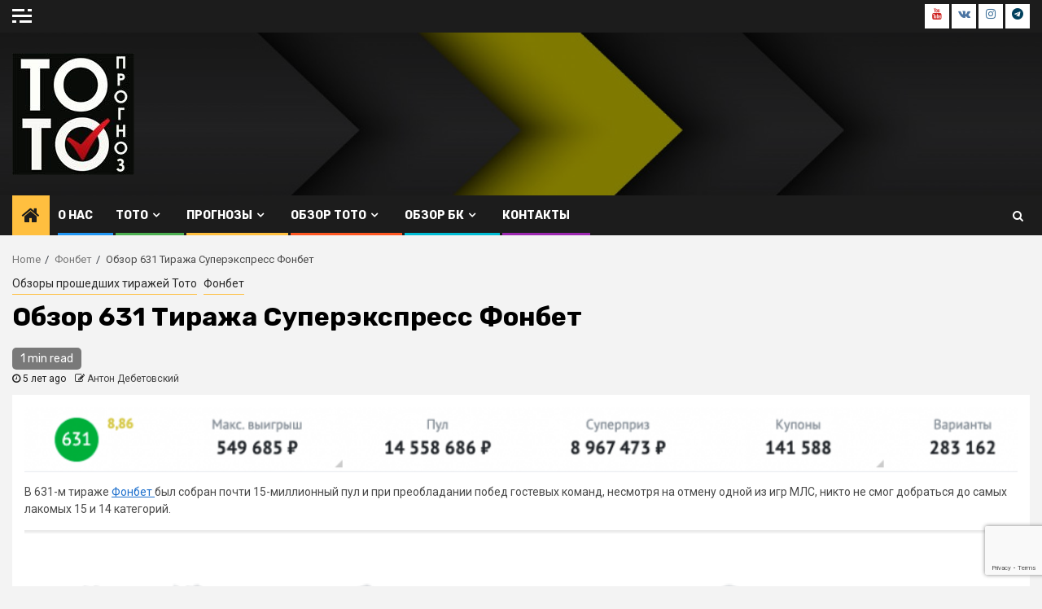

--- FILE ---
content_type: text/html; charset=UTF-8
request_url: https://totoprognoz.ru/obzor-631-tirazha-superekspress-fonbet/
body_size: 91163
content:
    <!doctype html>
<html lang="ru-RU">
    <head>
        <meta charset="UTF-8">
        <meta name="viewport" content="width=device-width, initial-scale=1">
        <link rel="profile" href="https://gmpg.org/xfn/11">

        <title>Обзор 631 Тиража Суперэкспресс Фонбет | | Тото Прогноз</title>

<!-- All In One SEO Pack 3.7.0ob_start_detected [-1,-1] -->
<meta name="description"  content="В 631-м тираже Фонбет был собран почти 15-миллионный пул и при преобладании побед гостевых команд, несмотря на отмену одной из игр МЛС, никто не смог добраться" />

<script type="application/ld+json" class="aioseop-schema">{"@context":"https://schema.org","@graph":[{"@type":"Organization","@id":"https://totoprognoz.ru/#organization","url":"https://totoprognoz.ru/","name":"Тото Прогноз","sameAs":[],"logo":{"@type":"ImageObject","@id":"https://totoprognoz.ru/#logo","url":"https://totoprognoz.ru/wp-content/uploads/2020/01/cropped-prognoz-toto-logo-150x150.jpg","caption":""},"image":{"@id":"https://totoprognoz.ru/#logo"}},{"@type":"WebSite","@id":"https://totoprognoz.ru/#website","url":"https://totoprognoz.ru/","name":"Тото Прогноз","publisher":{"@id":"https://totoprognoz.ru/#organization"},"potentialAction":{"@type":"SearchAction","target":"https://totoprognoz.ru/?s={search_term_string}","query-input":"required name=search_term_string"}},{"@type":"WebPage","@id":"https://totoprognoz.ru/obzor-631-tirazha-superekspress-fonbet/#webpage","url":"https://totoprognoz.ru/obzor-631-tirazha-superekspress-fonbet/","inLanguage":"ru-RU","name":"Обзор 631 Тиража Суперэкспресс Фонбет","isPartOf":{"@id":"https://totoprognoz.ru/#website"},"breadcrumb":{"@id":"https://totoprognoz.ru/obzor-631-tirazha-superekspress-fonbet/#breadcrumblist"},"image":{"@type":"ImageObject","@id":"https://totoprognoz.ru/obzor-631-tirazha-superekspress-fonbet/#primaryimage","url":"https://totoprognoz.ru/wp-content/uploads/2020/08/fonbet-obzor-631.jpg","width":720,"height":720,"caption":"Обзор 631 тиража Фонбет"},"primaryImageOfPage":{"@id":"https://totoprognoz.ru/obzor-631-tirazha-superekspress-fonbet/#primaryimage"},"datePublished":"2020-08-27T11:57:16+00:00","dateModified":"2020-08-27T11:58:04+00:00"},{"@type":"Article","@id":"https://totoprognoz.ru/obzor-631-tirazha-superekspress-fonbet/#article","isPartOf":{"@id":"https://totoprognoz.ru/obzor-631-tirazha-superekspress-fonbet/#webpage"},"author":{"@id":"https://totoprognoz.ru/author/antondebetovsky/#author"},"headline":"Обзор 631 Тиража Суперэкспресс Фонбет","datePublished":"2020-08-27T11:57:16+00:00","dateModified":"2020-08-27T11:58:04+00:00","commentCount":0,"mainEntityOfPage":{"@id":"https://totoprognoz.ru/obzor-631-tirazha-superekspress-fonbet/#webpage"},"publisher":{"@id":"https://totoprognoz.ru/#organization"},"articleSection":"Обзоры прошедших тиражей Тото, Фонбет","image":{"@type":"ImageObject","@id":"https://totoprognoz.ru/obzor-631-tirazha-superekspress-fonbet/#primaryimage","url":"https://totoprognoz.ru/wp-content/uploads/2020/08/fonbet-obzor-631.jpg","width":720,"height":720,"caption":"Обзор 631 тиража Фонбет"}},{"@type":"Person","@id":"https://totoprognoz.ru/author/antondebetovsky/#author","name":"Антон Дебетовский","sameAs":[],"image":{"@type":"ImageObject","@id":"https://totoprognoz.ru/#personlogo","url":"https://secure.gravatar.com/avatar/7599a87e7a2632b1b7aa665083a05994?s=96&d=mm&r=g","width":96,"height":96,"caption":"Антон Дебетовский"}},{"@type":"BreadcrumbList","@id":"https://totoprognoz.ru/obzor-631-tirazha-superekspress-fonbet/#breadcrumblist","itemListElement":[{"@type":"ListItem","position":1,"item":{"@type":"WebPage","@id":"https://totoprognoz.ru/","url":"https://totoprognoz.ru/","name":"Тото Прогноз"}},{"@type":"ListItem","position":2,"item":{"@type":"WebPage","@id":"https://totoprognoz.ru/obzor-631-tirazha-superekspress-fonbet/","url":"https://totoprognoz.ru/obzor-631-tirazha-superekspress-fonbet/","name":"Обзор 631 Тиража Суперэкспресс Фонбет"}}]}]}</script>
<link rel="canonical" href="https://totoprognoz.ru/obzor-631-tirazha-superekspress-fonbet/" />
<!-- All In One SEO Pack -->
<link rel='dns-prefetch' href='//www.google.com' />
<link rel='dns-prefetch' href='//fonts.googleapis.com' />
<link rel='dns-prefetch' href='//s.w.org' />
<link rel="alternate" type="application/rss+xml" title="Тото Прогноз &raquo; Лента" href="https://totoprognoz.ru/feed/" />
<link rel="alternate" type="application/rss+xml" title="Тото Прогноз &raquo; Лента комментариев" href="https://totoprognoz.ru/comments/feed/" />
<link rel="alternate" type="application/rss+xml" title="Тото Прогноз &raquo; Лента комментариев к &laquo;Обзор 631 Тиража Суперэкспресс Фонбет&raquo;" href="https://totoprognoz.ru/obzor-631-tirazha-superekspress-fonbet/feed/" />
		<script type="text/javascript">
			window._wpemojiSettings = {"baseUrl":"https:\/\/s.w.org\/images\/core\/emoji\/11.2.0\/72x72\/","ext":".png","svgUrl":"https:\/\/s.w.org\/images\/core\/emoji\/11.2.0\/svg\/","svgExt":".svg","source":{"concatemoji":"https:\/\/totoprognoz.ru\/wp-includes\/js\/wp-emoji-release.min.js?ver=5.1.21"}};
			!function(e,a,t){var n,r,o,i=a.createElement("canvas"),p=i.getContext&&i.getContext("2d");function s(e,t){var a=String.fromCharCode;p.clearRect(0,0,i.width,i.height),p.fillText(a.apply(this,e),0,0);e=i.toDataURL();return p.clearRect(0,0,i.width,i.height),p.fillText(a.apply(this,t),0,0),e===i.toDataURL()}function c(e){var t=a.createElement("script");t.src=e,t.defer=t.type="text/javascript",a.getElementsByTagName("head")[0].appendChild(t)}for(o=Array("flag","emoji"),t.supports={everything:!0,everythingExceptFlag:!0},r=0;r<o.length;r++)t.supports[o[r]]=function(e){if(!p||!p.fillText)return!1;switch(p.textBaseline="top",p.font="600 32px Arial",e){case"flag":return s([55356,56826,55356,56819],[55356,56826,8203,55356,56819])?!1:!s([55356,57332,56128,56423,56128,56418,56128,56421,56128,56430,56128,56423,56128,56447],[55356,57332,8203,56128,56423,8203,56128,56418,8203,56128,56421,8203,56128,56430,8203,56128,56423,8203,56128,56447]);case"emoji":return!s([55358,56760,9792,65039],[55358,56760,8203,9792,65039])}return!1}(o[r]),t.supports.everything=t.supports.everything&&t.supports[o[r]],"flag"!==o[r]&&(t.supports.everythingExceptFlag=t.supports.everythingExceptFlag&&t.supports[o[r]]);t.supports.everythingExceptFlag=t.supports.everythingExceptFlag&&!t.supports.flag,t.DOMReady=!1,t.readyCallback=function(){t.DOMReady=!0},t.supports.everything||(n=function(){t.readyCallback()},a.addEventListener?(a.addEventListener("DOMContentLoaded",n,!1),e.addEventListener("load",n,!1)):(e.attachEvent("onload",n),a.attachEvent("onreadystatechange",function(){"complete"===a.readyState&&t.readyCallback()})),(n=t.source||{}).concatemoji?c(n.concatemoji):n.wpemoji&&n.twemoji&&(c(n.twemoji),c(n.wpemoji)))}(window,document,window._wpemojiSettings);
		</script>
		<style type="text/css">
img.wp-smiley,
img.emoji {
	display: inline !important;
	border: none !important;
	box-shadow: none !important;
	height: 1em !important;
	width: 1em !important;
	margin: 0 .07em !important;
	vertical-align: -0.1em !important;
	background: none !important;
	padding: 0 !important;
}
</style>
	<link rel='stylesheet' id='usrStyle-css'  href='https://totoprognoz.ru/wp-content/plugins/universal-star-rating/css/style.css?ver=5.1.21' type='text/css' media='all' />
<link rel='stylesheet' id='wp-block-library-css'  href='https://totoprognoz.ru/wp-includes/css/dist/block-library/style.min.css?ver=5.1.21' type='text/css' media='all' />
<link rel='stylesheet' id='contact-form-7-css'  href='https://totoprognoz.ru/wp-content/plugins/contact-form-7/includes/css/styles.css?ver=5.1.6' type='text/css' media='all' />
<link rel='stylesheet' id='bc_rb_global_style-css'  href='https://totoprognoz.ru/wp-content/plugins/random-banner/assets/style/bc_rb_global.css?ver=4.1.4' type='text/css' media='all' />
<link rel='stylesheet' id='bc_rb_animate-css'  href='https://totoprognoz.ru/wp-content/plugins/random-banner/assets/style/animate.css?ver=4.1.4' type='text/css' media='all' />
<link rel='stylesheet' id='owl.carousel-style-css'  href='https://totoprognoz.ru/wp-content/plugins/random-banner/assets/style/owl.carousel.css?ver=4.1.4' type='text/css' media='all' />
<link rel='stylesheet' id='owl.carousel-default-css'  href='https://totoprognoz.ru/wp-content/plugins/random-banner/assets/style/owl.theme.default.css?ver=4.1.4' type='text/css' media='all' />
<link rel='stylesheet' id='owl.carousel-transitions-css'  href='https://totoprognoz.ru/wp-content/plugins/random-banner/assets/style/owl.transitions.css?ver=4.1.4' type='text/css' media='all' />
<link rel='stylesheet' id='font-awesome-css'  href='https://totoprognoz.ru/wp-content/themes/newsphere/assets/font-awesome/css/font-awesome.min.css?ver=5.1.21' type='text/css' media='all' />
<link rel='stylesheet' id='bootstrap-css'  href='https://totoprognoz.ru/wp-content/themes/newsphere/assets/bootstrap/css/bootstrap.min.css?ver=5.1.21' type='text/css' media='all' />
<link rel='stylesheet' id='swiper-css'  href='https://totoprognoz.ru/wp-content/themes/newsphere/assets/swiper/css/swiper.min.css?ver=5.1.21' type='text/css' media='all' />
<link rel='stylesheet' id='sidr-css'  href='https://totoprognoz.ru/wp-content/themes/newsphere/assets/sidr/css/jquery.sidr.dark.css?ver=5.1.21' type='text/css' media='all' />
<link rel='stylesheet' id='magnific-popup-css'  href='https://totoprognoz.ru/wp-content/themes/newsphere/assets/magnific-popup/magnific-popup.css?ver=5.1.21' type='text/css' media='all' />
<link rel='stylesheet' id='newsphere-google-fonts-css'  href='https://fonts.googleapis.com/css?family=Roboto:100,300,400,500,700|Rubik:300,300i,400,400i,500,500i,700,700i,900,900i&#038;subset=latin,latin-ext' type='text/css' media='all' />
<link rel='stylesheet' id='newsphere-style-css'  href='https://totoprognoz.ru/wp-content/themes/newsphere/style.css?ver=5.1.21' type='text/css' media='all' />
<link rel='stylesheet' id='popup-maker-site-css'  href='//totoprognoz.ru/wp-content/uploads/pum/pum-site-styles.css?generated=1580836508&#038;ver=1.8.14' type='text/css' media='all' />
<link rel='stylesheet' id='wppb_stylesheet-css'  href='https://totoprognoz.ru/wp-content/plugins/profile-builder/assets/css/style-front-end.css?ver=3.9.2' type='text/css' media='all' />
<script type='text/javascript' src='https://totoprognoz.ru/wp-includes/js/jquery/jquery.js?ver=1.12.4'></script>
<script type='text/javascript' src='https://totoprognoz.ru/wp-includes/js/jquery/jquery-migrate.min.js?ver=1.4.1'></script>
<link rel='https://api.w.org/' href='https://totoprognoz.ru/wp-json/' />
<link rel="EditURI" type="application/rsd+xml" title="RSD" href="https://totoprognoz.ru/xmlrpc.php?rsd" />
<link rel="wlwmanifest" type="application/wlwmanifest+xml" href="https://totoprognoz.ru/wp-includes/wlwmanifest.xml" /> 
<link rel='prev' title='Прогноз на 631 Тираж Суперэкспресс Фонбет' href='https://totoprognoz.ru/prognoz-na-631-tirazh-superekspress-fonbet/' />
<link rel='next' title='Прогноз на 632 Тираж Суперэкспресс Фонбет' href='https://totoprognoz.ru/prognoz-na-632-tirazh-superekspress-fonbet/' />
<meta name="generator" content="WordPress 5.1.21" />
<link rel='shortlink' href='https://totoprognoz.ru/?p=41511' />
<link rel="alternate" type="application/json+oembed" href="https://totoprognoz.ru/wp-json/oembed/1.0/embed?url=https%3A%2F%2Ftotoprognoz.ru%2Fobzor-631-tirazha-superekspress-fonbet%2F" />
<link rel="alternate" type="text/xml+oembed" href="https://totoprognoz.ru/wp-json/oembed/1.0/embed?url=https%3A%2F%2Ftotoprognoz.ru%2Fobzor-631-tirazha-superekspress-fonbet%2F&#038;format=xml" />
<meta name="yandex-verification" content="9a8393f927dd6454" /><meta name="google-site-verification" content="J6NrLB9myT1UXePvnJhpHhsmoBhQm6LZEEfSOk8qeyU" /><link rel="pingback" href="https://totoprognoz.ru/xmlrpc.php">        <style type="text/css">
                        .site-title,
            .site-description {
                position: absolute;
                clip: rect(1px, 1px, 1px, 1px);
                display: none;
            }

            
                        body.aft-light-mode .aft-blocks.banner-carousel-1-wrap ,
            body.aft-dark-mode .aft-blocks.banner-carousel-1-wrap ,
            body.aft-default-mode .aft-blocks.banner-carousel-1-wrap {
                background-image: url( https://totoprognoz.ru/wp-content/uploads/2020/01/cropped-wp3596493-1.jpg);

            }

            

        </style>
        <link rel="icon" href="https://totoprognoz.ru/wp-content/uploads/2020/02/toto-256x256.ico" sizes="32x32" />
<link rel="icon" href="https://totoprognoz.ru/wp-content/uploads/2020/02/toto-256x256.ico" sizes="192x192" />
<link rel="apple-touch-icon-precomposed" href="https://totoprognoz.ru/wp-content/uploads/2020/02/toto-256x256.ico" />
<meta name="msapplication-TileImage" content="https://totoprognoz.ru/wp-content/uploads/2020/02/toto-256x256.ico" />
    </head>

<body data-rsssl=1 class="post-template-default single single-post postid-41511 single-format-standard wp-custom-logo aft-default-mode aft-hide-comment-count-in-list aft-hide-date-author-in-list default-content-layout full-width-content">

    <div id="af-preloader">
        <div class="af-preloader-wrap">
            <div class="af-sp af-sp-wave">
            </div>
        </div>
    </div>

<div id="page" class="site">
    <a class="skip-link screen-reader-text" href="#content">Skip to content</a>


        <header id="masthead" class="header-style1 header-layout-1">

                <div class="top-header">
        <div class="container-wrapper">
            <div class="top-bar-flex">
                <div class="top-bar-left col-2">

                                            <div class="off-cancas-panel">
  							<span class="offcanvas">
  								<a href="#" class="offcanvas-nav">
  									<div class="offcanvas-menu">
  										<span class="mbtn-top"></span>
  										<span class="mbtn-mid"></span>
  										<span class="mbtn-bot"></span>
  									</div>
  								</a>
  							</span>
                        </div>
                    
                    <div class="date-bar-left">
                                            </div>
                </div>

                <div class="top-bar-right col-2">
  						<span class="aft-small-social-menu">
  							
                                <div class="social-navigation"><ul id="social-menu" class="menu"><li id="menu-item-553" class="menu-item menu-item-type-custom menu-item-object-custom menu-item-553"><a href="https://www.youtube.com/channel/UCmeG5yGmhVCRM617Lx5LDGg/"><span class="screen-reader-text">Youtube</span></a></li>
<li id="menu-item-533" class="menu-item menu-item-type-custom menu-item-object-custom menu-item-533"><a href="https://vk.com/prognoztoto"><span class="screen-reader-text">В контакте</span></a></li>
<li id="menu-item-534" class="menu-item menu-item-type-custom menu-item-object-custom menu-item-534"><a href="https://www.instagram.com/totoprognoz/"><span class="screen-reader-text">Инстаграм</span></a></li>
<li id="menu-item-50551" class="menu-item menu-item-type-custom menu-item-object-custom menu-item-50551"><a href="https://t.me/totoprognoz"><span class="screen-reader-text">Телеграм канал</span></a></li>
</ul></div>
                              						</span>
                </div>
            </div>
        </div>

    </div>
<div class="main-header data-bg" data-background="https://totoprognoz.ru/wp-content/uploads/2020/01/cropped-black-and-yellow-abstract-background-vector-8267562.jpg">
    <div class="container-wrapper">
        <div class="af-container-row af-flex-container">
            <div class="col-3 float-l pad">
                <div class="logo-brand">
                    <div class="site-branding">
                        <a href="https://totoprognoz.ru/" class="custom-logo-link" rel="home" itemprop="url"><img width="150" height="150" src="https://totoprognoz.ru/wp-content/uploads/2020/01/cropped-prognoz-toto-logo-150x150.jpg" class="custom-logo" alt="Тото Прогноз" itemprop="logo" /></a>                            <p class="site-title font-family-1">
                                <a href="https://totoprognoz.ru/"
                                   rel="home">Тото Прогноз</a>
                            </p>
                        
                                                    <p class="site-description">Бесплатные ежедневные прогнозы на Тото</p>
                                            </div>
                </div>
            </div>
            <div class="col-66 float-l pad">
                            </div>
        </div>
    </div>

</div>

            <div class="header-menu-part">
                <div id="main-navigation-bar" class="bottom-bar">
                    <div class="navigation-section-wrapper">
                        <div class="container-wrapper">
                            <div class="header-middle-part">
                                <div class="navigation-container">
                                    <nav class="main-navigation clearfix">
                                                                                <span class="aft-home-icon">
                                                                                    <a href="https://totoprognoz.ru">
                                            <i class="fa fa-home" aria-hidden="true"></i>
                                        </a>
                                    </span>
                                                                                <span class="toggle-menu" aria-controls="primary-menu" aria-expanded="false">
                                        <span class="screen-reader-text">
                                            Primary Menu                                        </span>
                                        <i class="ham"></i>
                                    </span>


                                        <div class="menu main-menu menu-desktop show-menu-border"><ul id="primary-menu" class="menu"><li id="menu-item-764" class="menu-item menu-item-type-post_type menu-item-object-page menu-item-764"><a href="https://totoprognoz.ru/about-us/">О нас</a></li>
<li id="menu-item-741" class="menu-item menu-item-type-post_type menu-item-object-page menu-item-has-children menu-item-741"><a href="https://totoprognoz.ru/superekspress-toto-chto-eto/">ТОТО</a>
<ul class="sub-menu">
	<li id="menu-item-742" class="menu-item menu-item-type-post_type menu-item-object-page menu-item-742"><a href="https://totoprognoz.ru/brif-sistema-stavka-paketom/">Бриф система</a></li>
	<li id="menu-item-801" class="menu-item menu-item-type-post_type menu-item-object-page menu-item-801"><a href="https://totoprognoz.ru/kak-sdelat-paketnuju-stavku/">Как сделать пакетную ставку</a></li>
</ul>
</li>
<li id="menu-item-191419" class="menu-item menu-item-type-post_type menu-item-object-page menu-item-has-children menu-item-191419"><a href="https://totoprognoz.ru/sport-prognoz/">Прогнозы</a>
<ul class="sub-menu">
	<li id="menu-item-796" class="menu-item menu-item-type-taxonomy menu-item-object-category menu-item-796"><a href="https://totoprognoz.ru/category/%d0%b1%d0%b5%d1%82%d1%81%d0%b8%d1%82%d0%b8/">Бетсити</a></li>
	<li id="menu-item-77783" class="menu-item menu-item-type-taxonomy menu-item-object-category menu-item-77783"><a href="https://totoprognoz.ru/category/%d0%bc%d0%b0%d1%80%d0%b0%d1%84%d0%be%d0%bd/">Марафон</a></li>
	<li id="menu-item-836" class="menu-item menu-item-type-taxonomy menu-item-object-category menu-item-836"><a href="https://totoprognoz.ru/category/%d0%bc%d0%b5%d0%bb%d0%b1%d0%b5%d1%82/">Мелбет</a></li>
	<li id="menu-item-795" class="menu-item menu-item-type-taxonomy menu-item-object-category current-post-ancestor current-menu-parent current-post-parent menu-item-795"><a href="https://totoprognoz.ru/category/%d1%84%d0%be%d0%bd%d0%b1%d0%b5%d1%82/">Фонбет</a></li>
	<li id="menu-item-744" class="menu-item menu-item-type-taxonomy menu-item-object-category current-post-ancestor current-menu-parent current-post-parent menu-item-744"><a href="https://totoprognoz.ru/category/%d0%be%d0%b1%d0%b7%d0%be%d1%80%d1%8b/">Обзоры прошедших тиражей</a></li>
</ul>
</li>
<li id="menu-item-774" class="menu-item menu-item-type-post_type menu-item-object-page menu-item-has-children menu-item-774"><a href="https://totoprognoz.ru/obzor-toto-superexpress-raznyh-bukmekerov/">Обзор Тото</a>
<ul class="sub-menu">
	<li id="menu-item-28534" class="menu-item menu-item-type-post_type menu-item-object-page menu-item-28534"><a href="https://totoprognoz.ru/%d0%be%d0%b1%d0%b7%d0%be%d1%80-%d1%84%d0%be%d0%bd%d0%b1%d0%b5%d1%82-%d1%81%d1%83%d0%bf%d0%b5%d1%80%d1%8d%d0%ba%d1%81%d0%bf%d1%80%d0%b5%d1%81%d1%81/">Фонбет</a></li>
	<li id="menu-item-786" class="menu-item menu-item-type-post_type menu-item-object-page menu-item-786"><a href="https://totoprognoz.ru/%d0%be%d0%b1%d0%b7%d0%be%d1%80-%d0%b1%d0%b0%d0%bb%d0%b1%d0%b5%d1%82-%d1%81%d1%83%d0%bf%d0%b5%d1%80%d1%8d%d0%ba%d1%81%d0%bf%d1%80%d0%b5%d1%81%d1%81/">Балтбет</a></li>
	<li id="menu-item-785" class="menu-item menu-item-type-post_type menu-item-object-page menu-item-785"><a href="https://totoprognoz.ru/%d0%be%d0%b1%d0%b7%d0%be%d1%80-%d0%b1%d0%b5%d1%82%d1%81%d0%b8%d1%82%d0%b8-%d1%81%d1%83%d0%bf%d0%b5%d1%80%d1%8d%d0%ba%d1%81%d0%bf%d1%80%d0%b5%d1%81%d1%81/">Бетсити</a></li>
	<li id="menu-item-194774" class="menu-item menu-item-type-post_type menu-item-object-page menu-item-194774"><a href="https://totoprognoz.ru/obzor-toto-mostbet/">Mostbet</a></li>
	<li id="menu-item-787" class="menu-item menu-item-type-post_type menu-item-object-page menu-item-787"><a href="https://totoprognoz.ru/%d0%be%d0%b1%d0%b7%d0%be%d1%80-%d0%b7%d0%b5%d0%bd%d0%b8%d1%82-%d1%82%d0%be%d1%82%d0%be/">Зенит</a></li>
	<li id="menu-item-788" class="menu-item menu-item-type-post_type menu-item-object-page menu-item-788"><a href="https://totoprognoz.ru/%d0%be%d0%b1%d0%b7%d0%be%d1%80-%d0%bc%d0%b0%d1%80%d0%b0%d1%84%d0%be%d0%bd-%d1%81%d1%83%d0%bf%d0%b5%d1%80%d1%8d%d0%ba%d1%81%d0%bf%d1%80%d0%b5%d1%81%d1%81/">Марафон</a></li>
	<li id="menu-item-794" class="menu-item menu-item-type-post_type menu-item-object-page menu-item-794"><a href="https://totoprognoz.ru/%d0%be%d0%b1%d0%b7%d0%be%d1%80-1%d1%85%d0%b1%d0%b5%d1%82-%d0%bc%d0%b5%d0%bb%d0%b1%d0%b5%d1%82-%d0%bf%d1%8f%d1%82%d0%bd%d0%b0%d1%88%d0%ba%d0%b0/">1хбет (Мелбет)</a></li>
</ul>
</li>
<li id="menu-item-194775" class="menu-item menu-item-type-custom menu-item-object-custom menu-item-has-children menu-item-194775"><a href="#">Обзор БК</a>
<ul class="sub-menu">
	<li id="menu-item-122417" class="menu-item menu-item-type-post_type menu-item-object-page menu-item-122417"><a href="https://totoprognoz.ru/obzor-bukmekerskoj-kontori-pin-up/">PIN-UP</a></li>
</ul>
</li>
<li id="menu-item-758" class="menu-item menu-item-type-post_type menu-item-object-page menu-item-758"><a href="https://totoprognoz.ru/contacts/">Контакты</a></li>
</ul></div>                                    </nav>
                                </div>
                            </div>
                            <div class="header-right-part">

                                                                <div class="af-search-wrap">
                                    <div class="search-overlay">
                                        <a href="#" title="Search" class="search-icon">
                                            <i class="fa fa-search"></i>
                                        </a>
                                        <div class="af-search-form">
                                            <form role="search" method="get" class="search-form" action="https://totoprognoz.ru/">
				<label>
					<span class="screen-reader-text">Найти:</span>
					<input type="search" class="search-field" placeholder="Поиск&hellip;" value="" name="s" />
				</label>
				<input type="submit" class="search-submit" value="Поиск" />
			</form>                                        </div>
                                    </div>
                                </div>
                            </div>
                        </div>
                    </div>
                </div>
            </div>
        </header>

        <!-- end slider-section -->
        

    <div id="content" class="container-wrapper">


        <div class="af-breadcrumbs font-family-1 color-pad">
            <div role="navigation" aria-label="Breadcrumbs" class="breadcrumb-trail breadcrumbs" itemprop="breadcrumb"><ul class="trail-items" itemscope itemtype="http://schema.org/BreadcrumbList"><meta name="numberOfItems" content="3" /><meta name="itemListOrder" content="Ascending" /><li itemprop="itemListElement" itemscope itemtype="http://schema.org/ListItem" class="trail-item trail-begin"><a href="https://totoprognoz.ru" rel="home" itemprop="item"><span itemprop="name">Home</span></a><meta itemprop="position" content="1" /></li><li itemprop="itemListElement" itemscope itemtype="http://schema.org/ListItem" class="trail-item"><a href="https://totoprognoz.ru/category/%d1%84%d0%be%d0%bd%d0%b1%d0%b5%d1%82/" itemprop="item"><span itemprop="name">Фонбет</span></a><meta itemprop="position" content="2" /></li><li itemprop="itemListElement" itemscope itemtype="http://schema.org/ListItem" class="trail-item trail-end"><span itemprop="item"><span itemprop="name">Обзор 631 Тиража Суперэкспресс Фонбет</span></span><meta itemprop="position" content="3" /></li></ul></div>        </div>


            <div id="primary" class="content-area">
            <main id="main" class="site-main">
                                    <article id="post-41511" class="post-41511 post type-post status-publish format-standard has-post-thumbnail hentry category-5 category-3">
                        <div class="entry-content-wrap read-single">
                                    <header class="entry-header pos-rel aft-no-featured-image">
            <div class="read-details marg-btm-lr">
                <div class="entry-header-details">
                                            <div class="figure-categories figure-categories-bg">
                            <ul class="cat-links"><li class="meta-category">
                             <a class="newsphere-categories category-color-1" href="https://totoprognoz.ru/category/%d0%be%d0%b1%d0%b7%d0%be%d1%80%d1%8b/" alt="View all posts in Обзоры прошедших тиражей Тото"> 
                                 Обзоры прошедших тиражей Тото
                             </a>
                        </li><li class="meta-category">
                             <a class="newsphere-categories category-color-1" href="https://totoprognoz.ru/category/%d1%84%d0%be%d0%bd%d0%b1%d0%b5%d1%82/" alt="View all posts in Фонбет"> 
                                 Фонбет
                             </a>
                        </li></ul>                        </div>
                    

                    <h1 class="entry-title">Обзор 631 Тиража Суперэкспресс Фонбет</h1>
                                            <span class="min-read-post-format">
                                                        <span class="min-read">1 min read</span>                        </span>
                        <div class="entry-meta">
                            
            <span class="author-links">

                            <span class="item-metadata posts-date">
                <i class="fa fa-clock-o"></i>
                    5 лет ago            </span>
                            
                    <span class="item-metadata posts-author byline">
                    <i class="fa fa-pencil-square-o"></i>
            <a href="https://totoprognoz.ru/author/antondebetovsky/">
                Антон Дебетовский            </a>
        </span>
                
        </span>
                                </div>


                                                            </div>
            </div>

                    </header><!-- .entry-header -->

        <!-- end slider-section -->
                                    

    <div class="color-pad">
        <div class="entry-content read-details color-tp-pad no-color-pad">
            
<figure class="wp-block-image"><img src="https://totoprognoz.ru/wp-content/uploads/2020/08/obzor631-1024x67.png" alt="" class="wp-image-41530" srcset="https://totoprognoz.ru/wp-content/uploads/2020/08/obzor631-1024x67.png 1024w, https://totoprognoz.ru/wp-content/uploads/2020/08/obzor631-300x20.png 300w, https://totoprognoz.ru/wp-content/uploads/2020/08/obzor631-768x50.png 768w, https://totoprognoz.ru/wp-content/uploads/2020/08/obzor631-50x3.png 50w, https://totoprognoz.ru/wp-content/uploads/2020/08/obzor631.png 1046w" sizes="(max-width: 1024px) 100vw, 1024px" /></figure>



<p>В 631-м тираже <a href="https://trk.usxdtsqx.ru/c.php?t=5921&amp;c=19777">Фонбет </a>был собран почти 15-миллионный пул и при преобладании побед гостевых команд, несмотря на отмену одной из игр МЛС, никто не смог добраться до самых лакомых 15 и 14 категорий.</p>



<figure class="wp-block-image"><img src="https://totoprognoz.ru/wp-content/uploads/2020/08/631.png" alt="" class="wp-image-41531" srcset="https://totoprognoz.ru/wp-content/uploads/2020/08/631.png 387w, https://totoprognoz.ru/wp-content/uploads/2020/08/631-300x101.png 300w, https://totoprognoz.ru/wp-content/uploads/2020/08/631-50x17.png 50w" sizes="(max-width: 387px) 100vw, 387px" /></figure>



<p>Виной тому стали неожиданные результаты более половины матчей тиража, когда исход каждого из этих матчей смогли разгадать  меньше 30% от пула. В итоге максимальный выигрыш за билет суммой 550 000 рублей был зафиксирован у одного из 5 участников, правильно спрогнозировавших 13 исходов.</p>



<p></p>



<p>Подводя итоги тиража скажем о том, что коэффициент за первую выигрышную категорию &#8211; 5, средний пул 35%, а величина джекпота потяжелела за время розыгрыша более чем на 2 500 000 рублей.</p>
                            <div class="post-item-metadata entry-meta">
                                    </div>
                        
	<nav class="navigation post-navigation" role="navigation">
		<h2 class="screen-reader-text">Continue Reading</h2>
		<div class="nav-links"><div class="nav-previous"><a href="https://totoprognoz.ru/prognoz-na-631-tirazh-superekspress-fonbet/" rel="prev"><span class="em-post-navigation">Previous</span> Прогноз на 631 Тираж Суперэкспресс Фонбет</a></div><div class="nav-next"><a href="https://totoprognoz.ru/prognoz-na-632-tirazh-superekspress-fonbet/" rel="next"><span class="em-post-navigation">Next</span> Прогноз на 632 Тираж Суперэкспресс Фонбет</a></div></div>
	</nav>                    </div><!-- .entry-content -->
    </div>
                        </div>
                        
<div class="promotionspace enable-promotionspace">

        <div class="af-reated-posts  col-ten">
                            <h4 class="widget-title header-after1">
                            <span class="header-after">
                                Другие Тиражи                            </span>
                </h4>
                        <div class="af-container-row clearfix">
                                    <div class="col-3 float-l pad latest-posts-grid af-sec-post" data-mh="latest-posts-grid">
                        <div class="read-single color-pad">
                            <div class="data-bg read-img pos-rel read-bg-img"data-background="https://totoprognoz.ru/wp-content/uploads/2021/02/2402betcity-obzor-720x380.jpg">
                                <img src="https://totoprognoz.ru/wp-content/uploads/2021/02/2402betcity-obzor-720x380.jpg">
                                <span class="min-read-post-format">
                                                                
                                </span>
                                <a href="https://totoprognoz.ru/obzor-supersistemy-dnja-2402-tirazha-betsiti/"></a>
                                                            </div>
                            <div class="read-details color-tp-pad no-color-pad">
                                <div class="read-categories">
                                    <ul class="cat-links"><li class="meta-category">
                             <a class="newsphere-categories category-color-1" href="https://totoprognoz.ru/category/%d0%be%d0%b1%d0%b7%d0%be%d1%80%d1%8b/" alt="View all posts in Обзоры прошедших тиражей Тото"> 
                                 Обзоры прошедших тиражей Тото
                             </a>
                        </li></ul>                                </div>
                                <div class="read-title">
                                    <h4>
                                        <a href="https://totoprognoz.ru/obzor-supersistemy-dnja-2402-tirazha-betsiti/">Обзор Суперсистемы дня 2402 тиража Бетсити</a>
                                    </h4>
                                </div>
                                <div class="entry-meta">
                                    
            <span class="author-links">

                            <span class="item-metadata posts-date">
                <i class="fa fa-clock-o"></i>
                    5 лет ago            </span>
                            
                    <span class="item-metadata posts-author byline">
                    <i class="fa fa-pencil-square-o"></i>
            <a href="https://totoprognoz.ru/author/antondebetovsky/">
                Антон Дебетовский            </a>
        </span>
                
        </span>
                                        </div>

                            </div>
                        </div>
                    </div>
                                    <div class="col-3 float-l pad latest-posts-grid af-sec-post" data-mh="latest-posts-grid">
                        <div class="read-single color-pad">
                            <div class="data-bg read-img pos-rel read-bg-img"data-background="https://totoprognoz.ru/wp-content/uploads/2021/02/0802betcity-obzor-720x380.jpg">
                                <img src="https://totoprognoz.ru/wp-content/uploads/2021/02/0802betcity-obzor-720x380.jpg">
                                <span class="min-read-post-format">
                                                                
                                </span>
                                <a href="https://totoprognoz.ru/obzor-supersistemy-dnja-0802-tirazha-betsiti/"></a>
                                                            </div>
                            <div class="read-details color-tp-pad no-color-pad">
                                <div class="read-categories">
                                    <ul class="cat-links"><li class="meta-category">
                             <a class="newsphere-categories category-color-1" href="https://totoprognoz.ru/category/%d0%b1%d0%b5%d1%82%d1%81%d0%b8%d1%82%d0%b8/" alt="View all posts in Бетсити"> 
                                 Бетсити
                             </a>
                        </li><li class="meta-category">
                             <a class="newsphere-categories category-color-1" href="https://totoprognoz.ru/category/%d0%be%d0%b1%d0%b7%d0%be%d1%80%d1%8b/" alt="View all posts in Обзоры прошедших тиражей Тото"> 
                                 Обзоры прошедших тиражей Тото
                             </a>
                        </li></ul>                                </div>
                                <div class="read-title">
                                    <h4>
                                        <a href="https://totoprognoz.ru/obzor-supersistemy-dnja-0802-tirazha-betsiti/">Обзор Суперсистемы дня 0802 тиража Бетсити</a>
                                    </h4>
                                </div>
                                <div class="entry-meta">
                                    
            <span class="author-links">

                            <span class="item-metadata posts-date">
                <i class="fa fa-clock-o"></i>
                    5 лет ago            </span>
                            
                    <span class="item-metadata posts-author byline">
                    <i class="fa fa-pencil-square-o"></i>
            <a href="https://totoprognoz.ru/author/antondebetovsky/">
                Антон Дебетовский            </a>
        </span>
                
        </span>
                                        </div>

                            </div>
                        </div>
                    </div>
                                    <div class="col-3 float-l pad latest-posts-grid af-sec-post" data-mh="latest-posts-grid">
                        <div class="read-single color-pad">
                            <div class="data-bg read-img pos-rel read-bg-img"data-background="https://totoprognoz.ru/wp-content/uploads/2021/01/2701-betcity-obzor-720x380.jpg">
                                <img src="https://totoprognoz.ru/wp-content/uploads/2021/01/2701-betcity-obzor-720x380.jpg">
                                <span class="min-read-post-format">
                                                                
                                </span>
                                <a href="https://totoprognoz.ru/obzor-supersistemy-dnja-2701-tirazha-betsiti/"></a>
                                                            </div>
                            <div class="read-details color-tp-pad no-color-pad">
                                <div class="read-categories">
                                    <ul class="cat-links"><li class="meta-category">
                             <a class="newsphere-categories category-color-1" href="https://totoprognoz.ru/category/%d0%b1%d0%b5%d1%82%d1%81%d0%b8%d1%82%d0%b8/" alt="View all posts in Бетсити"> 
                                 Бетсити
                             </a>
                        </li><li class="meta-category">
                             <a class="newsphere-categories category-color-1" href="https://totoprognoz.ru/category/%d0%be%d0%b1%d0%b7%d0%be%d1%80%d1%8b/" alt="View all posts in Обзоры прошедших тиражей Тото"> 
                                 Обзоры прошедших тиражей Тото
                             </a>
                        </li></ul>                                </div>
                                <div class="read-title">
                                    <h4>
                                        <a href="https://totoprognoz.ru/obzor-supersistemy-dnja-2701-tirazha-betsiti/">Обзор Суперсистемы дня 2701 тиража Бетсити</a>
                                    </h4>
                                </div>
                                <div class="entry-meta">
                                    
            <span class="author-links">

                            <span class="item-metadata posts-date">
                <i class="fa fa-clock-o"></i>
                    5 лет ago            </span>
                            
                    <span class="item-metadata posts-author byline">
                    <i class="fa fa-pencil-square-o"></i>
            <a href="https://totoprognoz.ru/author/antondebetovsky/">
                Антон Дебетовский            </a>
        </span>
                
        </span>
                                        </div>

                            </div>
                        </div>
                    </div>
                            </div>

    </div>
</div>


                        
<div id="comments" class="comments-area">

		<div id="respond" class="comment-respond">
		<h3 id="reply-title" class="comment-reply-title">Добавить комментарий <small><a rel="nofollow" id="cancel-comment-reply-link" href="/obzor-631-tirazha-superekspress-fonbet/#respond" style="display:none;">Отменить ответ</a></small></h3><p class="must-log-in">Для отправки комментария вам необходимо <a href="https://totoprognoz.ru/wp-login.php?redirect_to=https%3A%2F%2Ftotoprognoz.ru%2Fobzor-631-tirazha-superekspress-fonbet%2F">авторизоваться</a>.</p>	</div><!-- #respond -->
	
</div><!-- #comments -->
                    </article>
                
            </main><!-- #main -->
        </div><!-- #primary -->
                

</div>

    <div id="sidr" class="primary-background">
        <a class="sidr-class-sidr-button-close" href="#sidr-nav">
            <i class="fa primary-footer fa-window-close"></i>
        </a>
        <div id="media_video-5" class="widget newsphere-widget widget_media_video"><div style="width:100%;" class="wp-video"><!--[if lt IE 9]><script>document.createElement('video');</script><![endif]-->
<video class="wp-video-shortcode" id="video-41511-1" preload="metadata" controls="controls"><source type="video/youtube" src="https://youtu.be/asxy4q3YOTs?_=1" /><a href="https://youtu.be/asxy4q3YOTs">https://youtu.be/asxy4q3YOTs</a></video></div></div><div id="media_video-4" class="widget newsphere-widget widget_media_video"><div style="width:100%;" class="wp-video"><video class="wp-video-shortcode" id="video-41511-2" preload="metadata" controls="controls"><source type="video/youtube" src="https://youtu.be/dPQBNk5v4Xg?_=2" /><a href="https://youtu.be/dPQBNk5v4Xg">https://youtu.be/dPQBNk5v4Xg</a></video></div></div><div id="media_video-6" class="widget newsphere-widget widget_media_video"><div style="width:100%;" class="wp-video"><video class="wp-video-shortcode" id="video-41511-3" preload="metadata" controls="controls"><source type="video/youtube" src="https://youtu.be/ZPJUaQU72ag?_=3" /><a href="https://youtu.be/ZPJUaQU72ag">https://youtu.be/ZPJUaQU72ag</a></video></div></div><div id="media_video-7" class="widget newsphere-widget widget_media_video"><div style="width:100%;" class="wp-video"><video class="wp-video-shortcode" id="video-41511-4" preload="metadata" controls="controls"><source type="video/youtube" src="https://youtu.be/74U2jMyWYqQ?_=4" /><a href="https://youtu.be/74U2jMyWYqQ">https://youtu.be/74U2jMyWYqQ</a></video></div></div>    </div>

<div class="af-main-banner-latest-posts grid-layout">
    <div class="container-wrapper">
        <div class="widget-title-section">
                            <h4 class="widget-title header-after1">
                            <span class="header-after">
                                Возможно вы пропустили                            </span>
                </h4>
            
        </div>
        <div class="af-container-row clearfix">
                        <div class="col-4 pad float-l" data-mh="you-may-have-missed">
                    <div class="read-single color-pad">
                        <div class="data-bg read-img pos-rel read-bg-img"
                             data-background="https://totoprognoz.ru/wp-content/uploads/2021/03/2203template-betcity-site-720x380.jpg">
                            <img src="https://totoprognoz.ru/wp-content/uploads/2021/03/2203template-betcity-site-720x380.jpg">
                            <span class="min-read-post-format">
    		  								                                            
                            </span>
                            <a href="https://totoprognoz.ru/prognoz-na-supersistemu-dnja-2203-tirazh-betsiti/"></a>
                                                    </div>
                        <div class="read-details color-tp-pad">
                            <div class="read-categories">
                                <ul class="cat-links"><li class="meta-category">
                             <a class="newsphere-categories category-color-1" href="https://totoprognoz.ru/category/%d0%b1%d0%b5%d1%82%d1%81%d0%b8%d1%82%d0%b8/" alt="View all posts in Бетсити"> 
                                 Бетсити
                             </a>
                        </li><li class="meta-category">
                             <a class="newsphere-categories category-color-1" href="https://totoprognoz.ru/category/%d0%bf%d1%80%d0%be%d0%b3%d0%bd%d0%be%d0%b7-%d0%bd%d0%b0-%d1%81%d1%83%d0%bf%d0%b5%d1%80%d1%81%d0%b8%d1%81%d1%82%d0%b5%d0%bc%d1%83-%d0%b4%d0%bd%d1%8f/" alt="View all posts in Прогноз на Суперсистему дня"> 
                                 Прогноз на Суперсистему дня
                             </a>
                        </li><li class="meta-category">
                             <a class="newsphere-categories category-color-1" href="https://totoprognoz.ru/category/%d0%bf%d1%80%d0%be%d0%b3%d0%bd%d0%be%d0%b7-%d0%bd%d0%b0-%d1%81%d1%83%d0%bf%d0%b5%d1%80%d1%8d%d0%ba%d1%81%d0%bf%d1%80%d0%b5%d1%81%d1%81/" alt="View all posts in Прогноз на суперэкспресс"> 
                                 Прогноз на суперэкспресс
                             </a>
                        </li></ul>                            </div>
                            <div class="read-title">
                                <h4>
                                    <a href="https://totoprognoz.ru/prognoz-na-supersistemu-dnja-2203-tirazh-betsiti/">Прогноз на Суперсистему дня 2203 тираж Бетсити</a>
                                </h4>
                            </div>
                            <div class="entry-meta">
                                
            <span class="author-links">

                            <span class="item-metadata posts-date">
                <i class="fa fa-clock-o"></i>
                    5 лет ago            </span>
                            
                    <span class="item-metadata posts-author byline">
                    <i class="fa fa-pencil-square-o"></i>
            <a href="https://totoprognoz.ru/author/antondebetovsky/">
                Антон Дебетовский            </a>
        </span>
                
        </span>
                                    </div>
                        </div>
                    </div>
                </div>
                            <div class="col-4 pad float-l" data-mh="you-may-have-missed">
                    <div class="read-single color-pad">
                        <div class="data-bg read-img pos-rel read-bg-img"
                             data-background="https://totoprognoz.ru/wp-content/uploads/2021/03/2503-marathon-prognoz-720x380.jpg">
                            <img src="https://totoprognoz.ru/wp-content/uploads/2021/03/2503-marathon-prognoz-720x380.jpg">
                            <span class="min-read-post-format">
    		  								                                            <span class="min-read">1 min read</span>
                            </span>
                            <a href="https://totoprognoz.ru/prignoz-na-2503-tirazh-toto-marafonbet/"></a>
                                                    </div>
                        <div class="read-details color-tp-pad">
                            <div class="read-categories">
                                <ul class="cat-links"><li class="meta-category">
                             <a class="newsphere-categories category-color-1" href="https://totoprognoz.ru/category/%d0%bc%d0%b0%d1%80%d0%b0%d1%84%d0%be%d0%bd/" alt="View all posts in Марафон"> 
                                 Марафон
                             </a>
                        </li><li class="meta-category">
                             <a class="newsphere-categories category-color-1" href="https://totoprognoz.ru/category/%d0%bf%d1%80%d0%be%d0%b3%d0%bd%d0%be%d0%b7-%d0%bd%d0%b0-%d1%81%d1%83%d0%bf%d0%b5%d1%80%d1%8d%d0%ba%d1%81%d0%bf%d1%80%d0%b5%d1%81%d1%81/" alt="View all posts in Прогноз на суперэкспресс"> 
                                 Прогноз на суперэкспресс
                             </a>
                        </li><li class="meta-category">
                             <a class="newsphere-categories category-color-1" href="https://totoprognoz.ru/category/%d0%bf%d1%80%d0%be%d0%b3%d0%bd%d0%be%d0%b7-%d0%bd%d0%b0-%d1%82%d0%be%d1%82%d0%be-%d0%bc%d0%b0%d1%80%d0%b0%d1%84%d0%be%d0%bd%d0%b1%d0%b5%d1%82/" alt="View all posts in Прогноз на тото Марафонбет"> 
                                 Прогноз на тото Марафонбет
                             </a>
                        </li></ul>                            </div>
                            <div class="read-title">
                                <h4>
                                    <a href="https://totoprognoz.ru/prignoz-na-2503-tirazh-toto-marafonbet/">Прогноз на 2503 Тираж Тото Марафонбет</a>
                                </h4>
                            </div>
                            <div class="entry-meta">
                                
            <span class="author-links">

                            <span class="item-metadata posts-date">
                <i class="fa fa-clock-o"></i>
                    5 лет ago            </span>
                            
                    <span class="item-metadata posts-author byline">
                    <i class="fa fa-pencil-square-o"></i>
            <a href="https://totoprognoz.ru/author/antondebetovsky/">
                Антон Дебетовский            </a>
        </span>
                
        </span>
                                    </div>
                        </div>
                    </div>
                </div>
                            <div class="col-4 pad float-l" data-mh="you-may-have-missed">
                    <div class="read-single color-pad">
                        <div class="data-bg read-img pos-rel read-bg-img"
                             data-background="https://totoprognoz.ru/wp-content/uploads/2021/03/2372melbet-prognoz-720x380.jpg">
                            <img src="https://totoprognoz.ru/wp-content/uploads/2021/03/2372melbet-prognoz-720x380.jpg">
                            <span class="min-read-post-format">
    		  								                                            <span class="min-read">1 min read</span>
                            </span>
                            <a href="https://totoprognoz.ru/prognoz-na-2372-tirazh-toto-pjatnashka-melbet/"></a>
                                                    </div>
                        <div class="read-details color-tp-pad">
                            <div class="read-categories">
                                <ul class="cat-links"><li class="meta-category">
                             <a class="newsphere-categories category-color-1" href="https://totoprognoz.ru/category/%d0%bc%d0%b5%d0%bb%d0%b1%d0%b5%d1%82/" alt="View all posts in Мелбет"> 
                                 Мелбет
                             </a>
                        </li><li class="meta-category">
                             <a class="newsphere-categories category-color-1" href="https://totoprognoz.ru/category/%d0%bf%d1%80%d0%be%d0%b3%d0%bd%d0%be%d0%b7-%d0%bd%d0%b0-%d1%81%d1%83%d0%bf%d0%b5%d1%80%d1%8d%d0%ba%d1%81%d0%bf%d1%80%d0%b5%d1%81%d1%81/" alt="View all posts in Прогноз на суперэкспресс"> 
                                 Прогноз на суперэкспресс
                             </a>
                        </li><li class="meta-category">
                             <a class="newsphere-categories category-color-1" href="https://totoprognoz.ru/category/%d0%bf%d1%80%d0%be%d0%b3%d0%bd%d0%be%d0%b7-%d0%bd%d0%b0-%d1%82%d0%be%d1%82%d0%be-%d0%bf%d1%8f%d1%82%d0%bd%d0%b0%d1%88%d0%ba%d0%b0/" alt="View all posts in Прогноз на тото &quot;Пятнашка&quot;"> 
                                 Прогноз на тото &quot;Пятнашка&quot;
                             </a>
                        </li></ul>                            </div>
                            <div class="read-title">
                                <h4>
                                    <a href="https://totoprognoz.ru/prognoz-na-2372-tirazh-toto-pjatnashka-melbet/">Прогноз на 2372 Тираж Тото «Пятнашка» Мелбет</a>
                                </h4>
                            </div>
                            <div class="entry-meta">
                                
            <span class="author-links">

                            <span class="item-metadata posts-date">
                <i class="fa fa-clock-o"></i>
                    5 лет ago            </span>
                            
                    <span class="item-metadata posts-author byline">
                    <i class="fa fa-pencil-square-o"></i>
            <a href="https://totoprognoz.ru/author/antondebetovsky/">
                Антон Дебетовский            </a>
        </span>
                
        </span>
                                    </div>
                        </div>
                    </div>
                </div>
                            <div class="col-4 pad float-l" data-mh="you-may-have-missed">
                    <div class="read-single color-pad">
                        <div class="data-bg read-img pos-rel read-bg-img"
                             data-background="https://totoprognoz.ru/wp-content/uploads/2021/02/2359melbet-prognoz-720x380.jpg">
                            <img src="https://totoprognoz.ru/wp-content/uploads/2021/02/2359melbet-prognoz-720x380.jpg">
                            <span class="min-read-post-format">
    		  								                                            <span class="min-read">1 min read</span>
                            </span>
                            <a href="https://totoprognoz.ru/prognoz-na-2359-tirazh-toto-pjatnashka-melbet/"></a>
                                                    </div>
                        <div class="read-details color-tp-pad">
                            <div class="read-categories">
                                <ul class="cat-links"><li class="meta-category">
                             <a class="newsphere-categories category-color-1" href="https://totoprognoz.ru/category/%d0%bc%d0%b5%d0%bb%d0%b1%d0%b5%d1%82/" alt="View all posts in Мелбет"> 
                                 Мелбет
                             </a>
                        </li><li class="meta-category">
                             <a class="newsphere-categories category-color-1" href="https://totoprognoz.ru/category/%d0%bf%d1%80%d0%be%d0%b3%d0%bd%d0%be%d0%b7-%d0%bd%d0%b0-%d1%81%d1%83%d0%bf%d0%b5%d1%80%d1%8d%d0%ba%d1%81%d0%bf%d1%80%d0%b5%d1%81%d1%81/" alt="View all posts in Прогноз на суперэкспресс"> 
                                 Прогноз на суперэкспресс
                             </a>
                        </li><li class="meta-category">
                             <a class="newsphere-categories category-color-1" href="https://totoprognoz.ru/category/%d0%bf%d1%80%d0%be%d0%b3%d0%bd%d0%be%d0%b7-%d0%bd%d0%b0-%d1%82%d0%be%d1%82%d0%be-%d0%bf%d1%8f%d1%82%d0%bd%d0%b0%d1%88%d0%ba%d0%b0/" alt="View all posts in Прогноз на тото &quot;Пятнашка&quot;"> 
                                 Прогноз на тото &quot;Пятнашка&quot;
                             </a>
                        </li></ul>                            </div>
                            <div class="read-title">
                                <h4>
                                    <a href="https://totoprognoz.ru/prognoz-na-2359-tirazh-toto-pjatnashka-melbet/">Прогноз на 2359 Тираж Тото «Пятнашка» Мелбет</a>
                                </h4>
                            </div>
                            <div class="entry-meta">
                                
            <span class="author-links">

                            <span class="item-metadata posts-date">
                <i class="fa fa-clock-o"></i>
                    5 лет ago            </span>
                            
                    <span class="item-metadata posts-author byline">
                    <i class="fa fa-pencil-square-o"></i>
            <a href="https://totoprognoz.ru/author/antondebetovsky/">
                Антон Дебетовский            </a>
        </span>
                
        </span>
                                    </div>
                        </div>
                    </div>
                </div>
                        </div>
</div>

<footer class="site-footer">
        
            <div class="secondary-footer">
        <div class="container-wrapper">
            <div class="af-container-row clearfix af-flex-container">
                                    <div class="float-l pad color-pad col-2">
                        <div class="footer-nav-wrapper">
                        <div class="footer-navigation"><ul id="footer-menu" class="menu"><li id="menu-item-761" class="menu-item menu-item-type-post_type menu-item-object-page menu-item-761"><a href="https://totoprognoz.ru/about-us/">О нас</a></li>
<li id="menu-item-751" class="menu-item menu-item-type-taxonomy menu-item-object-category menu-item-751"><a href="https://totoprognoz.ru/category/%d0%bf%d1%80%d0%be%d0%b3%d0%bd%d0%be%d0%b7-%d0%bd%d0%b0-%d1%81%d1%83%d0%bf%d0%b5%d1%80%d1%8d%d0%ba%d1%81%d0%bf%d1%80%d0%b5%d1%81%d1%81/">Прогнозы</a></li>
<li id="menu-item-753" class="menu-item menu-item-type-post_type menu-item-object-page menu-item-753"><a href="https://totoprognoz.ru/brif-sistema-stavka-paketom/">Бриф система</a></li>
<li id="menu-item-754" class="menu-item menu-item-type-post_type menu-item-object-page menu-item-754"><a href="https://totoprognoz.ru/superekspress-toto-chto-eto/">Что такое ТОТО</a></li>
<li id="menu-item-802" class="menu-item menu-item-type-post_type menu-item-object-page menu-item-802"><a href="https://totoprognoz.ru/obzor-toto-superexpress-raznyh-bukmekerov/">Обзор Тотализаторов</a></li>
<li id="menu-item-763" class="menu-item menu-item-type-post_type menu-item-object-page menu-item-763"><a href="https://totoprognoz.ru/contacts/">Контакты</a></li>
</ul></div>                        </div>
                    </div>
                                                        <div class="float-l pad color-pad col-2">
                        <div class="footer-social-wrapper">
                            <div class="aft-small-social-menu">
                                <div class="social-navigation"><ul id="social-menu" class="menu"><li class="menu-item menu-item-type-custom menu-item-object-custom menu-item-553"><a href="https://www.youtube.com/channel/UCmeG5yGmhVCRM617Lx5LDGg/"><span class="screen-reader-text">Youtube</span></a></li>
<li class="menu-item menu-item-type-custom menu-item-object-custom menu-item-533"><a href="https://vk.com/prognoztoto"><span class="screen-reader-text">В контакте</span></a></li>
<li class="menu-item menu-item-type-custom menu-item-object-custom menu-item-534"><a href="https://www.instagram.com/totoprognoz/"><span class="screen-reader-text">Инстаграм</span></a></li>
<li class="menu-item menu-item-type-custom menu-item-object-custom menu-item-50551"><a href="https://t.me/totoprognoz"><span class="screen-reader-text">Телеграм канал</span></a></li>
</ul></div>                            </div>
                        </div>
                    </div>
                            </div>
        </div>
    </div>
            <div class="site-info">
        <div class="container-wrapper">
            <div class="af-container-row">
                <div class="col-1 color-pad">
                                                                Все права защищены © Totoprognoz.ru не принимает ставки и не проводит игры на деньги! Вся информация на сайте носит только ознакомительный характер.                                        						<!--
                                            <span class="sep"> | </span>
				
                        <a href="https://afthemes.com/products/newsphere">Newsphere</a> by AF themes.-->
                                    </div>
            </div>
        </div>
    </div>
</footer>
</div>
<a id="scroll-up" class="secondary-color">
    <i class="fa fa-angle-up"></i>
</a>
<!-- Yandex.Metrika counter -->
<script type="text/javascript" >
   (function(m,e,t,r,i,k,a){m[i]=m[i]||function(){(m[i].a=m[i].a||[]).push(arguments)};
   m[i].l=1*new Date();k=e.createElement(t),a=e.getElementsByTagName(t)[0],k.async=1,k.src=r,a.parentNode.insertBefore(k,a)})
   (window, document, "script", "https://mc.yandex.ru/metrika/tag.js", "ym");

   ym(57151456, "init", {
        clickmap:true,
        trackLinks:true,
        accurateTrackBounce:true,
        webvisor:true
   });
</script>
<noscript><div><img src="https://mc.yandex.ru/watch/57151456" style="position:absolute; left:-9999px;" alt="" /></div></noscript>
<!-- /Yandex.Metrika counter --><!-- Global site tag (gtag.js) - Google Analytics -->
<script async src="https://www.googletagmanager.com/gtag/js?id=UA-156757045-1"></script>
<script>
  window.dataLayer = window.dataLayer || [];
  function gtag(){dataLayer.push(arguments);}
  gtag('js', new Date());

  gtag('config', 'UA-156757045-1');
</script>

<!-- Google tag (gtag.js) -->
<script async src="https://www.googletagmanager.com/gtag/js?id=UA-156757045-1"></script>
<script>
  window.dataLayer = window.dataLayer || [];
  function gtag(){dataLayer.push(arguments);}
  gtag('js', new Date());

  gtag('config', 'UA-156757045-1');
</script><div id="pum-527" class="pum pum-overlay pum-theme-521 pum-theme-%d1%82%d0%b5%d0%bc%d0%b0-%d0%bf%d0%be-%d1%83%d0%bc%d0%be%d0%bb%d1%87%d0%b0%d0%bd%d0%b8%d1%8e popmake-overlay click_open" data-popmake="{&quot;id&quot;:527,&quot;slug&quot;:&quot;registr&quot;,&quot;theme_id&quot;:521,&quot;cookies&quot;:[],&quot;triggers&quot;:[{&quot;type&quot;:&quot;click_open&quot;,&quot;settings&quot;:{&quot;extra_selectors&quot;:&quot;&quot;,&quot;cookie_name&quot;:null}}],&quot;mobile_disabled&quot;:null,&quot;tablet_disabled&quot;:null,&quot;meta&quot;:{&quot;display&quot;:{&quot;stackable&quot;:false,&quot;overlay_disabled&quot;:false,&quot;scrollable_content&quot;:false,&quot;disable_reposition&quot;:false,&quot;size&quot;:&quot;medium&quot;,&quot;responsive_min_width&quot;:&quot;0%&quot;,&quot;responsive_min_width_unit&quot;:false,&quot;responsive_max_width&quot;:&quot;100%&quot;,&quot;responsive_max_width_unit&quot;:false,&quot;custom_width&quot;:&quot;640px&quot;,&quot;custom_width_unit&quot;:false,&quot;custom_height&quot;:&quot;380px&quot;,&quot;custom_height_unit&quot;:false,&quot;custom_height_auto&quot;:false,&quot;location&quot;:&quot;center top&quot;,&quot;position_from_trigger&quot;:false,&quot;position_top&quot;:&quot;100&quot;,&quot;position_left&quot;:&quot;0&quot;,&quot;position_bottom&quot;:&quot;0&quot;,&quot;position_right&quot;:&quot;0&quot;,&quot;position_fixed&quot;:false,&quot;animation_type&quot;:&quot;fade&quot;,&quot;animation_speed&quot;:&quot;350&quot;,&quot;animation_origin&quot;:&quot;center top&quot;,&quot;overlay_zindex&quot;:false,&quot;zindex&quot;:&quot;1999999999&quot;},&quot;close&quot;:{&quot;text&quot;:&quot;&quot;,&quot;button_delay&quot;:&quot;0&quot;,&quot;overlay_click&quot;:false,&quot;esc_press&quot;:false,&quot;f4_press&quot;:false},&quot;click_open&quot;:[]}}" role="dialog" aria-hidden="true" aria-labelledby="pum_popup_title_527">

	<div id="popmake-527" class="pum-container popmake theme-521 pum-responsive pum-responsive-medium responsive size-medium">

				

				            <div id="pum_popup_title_527" class="pum-title popmake-title">
				Регистрация			</div>
		

		

				<div class="pum-content popmake-content">
			<p><strong class="nowrap"><div id="wppb-login-wrap" class="wppb-user-forms">
		<form name="wppb-loginform" id="wppb-loginform" action="https://totoprognoz.ru/obzor-631-tirazha-superekspress-fonbet/" method="post">
			
			<p class="wppb-form-field login-username">
				<label for="user_login">Логин или Email</label>
				<input type="text" name="log" id="user_login" class="input" value="" size="20" />
			</p>
			<p class="wppb-form-field login-password">
				<label for="user_pass">Пароль</label>
				<input type="password" name="pwd" id="user_pass" class="input" value="" size="20" />
			</p>
			<div class="c4wp_captcha_field" style="margin-bottom: 10px;"><div id="c4wp_captcha_field_1" class="c4wp_captcha_field_div"><input type="hidden" name="g-recaptcha-response" aria-label="do not use" aria-readonly="true" value=""/></div></div>
			<p class="wppb-form-field login-remember"><input name="rememberme" type="checkbox" id="rememberme" value="forever" /><label for="rememberme">Remember Me</label></p>
			<p class="login-submit">
				<input type="submit" name="wp-submit" id="wppb-submit" class="button button-primary" value="Log In" />
				<input type="hidden" name="redirect_to" value="https://totoprognoz.ru/obzor-631-tirazha-superekspress-fonbet/" />
			</p>
			<input type="hidden" name="wppb_login" value="true"/>
			<input type="hidden" name="wppb_form_location" value="widget"/>
			<input type="hidden" name="wppb_request_url" value="https://totoprognoz.ru/obzor-631-tirazha-superekspress-fonbet/"/>
			<input type="hidden" name="wppb_lostpassword_url" value=""/>
			<input type="hidden" name="wppb_redirect_priority" value=""/>
			<input type="hidden" name="wppb_referer_url" value=""/>
			<input type="hidden" id="CSRFToken-wppb" name="CSRFToken-wppb" value="2980627aed" /><input type="hidden" name="_wp_http_referer" value="/obzor-631-tirazha-superekspress-fonbet/" />
			<input type="hidden" name="wppb_redirect_check" value="true"/>
			
		</form></div></strong></p>
<p>1</p>
<p>2</p>
<p>3</p>
<p>4</p>
<p>5</p>
<p>6</p>
<p>ПРосто текст</p>
		</div>


				

				            <button type="button" class="pum-close popmake-close" aria-label="Закрыть">
			ЗАКРЫТЬ            </button>
		
	</div>

</div>
<link rel='stylesheet' id='mediaelement-css'  href='https://totoprognoz.ru/wp-includes/js/mediaelement/mediaelementplayer-legacy.min.css?ver=4.2.6-78496d1' type='text/css' media='all' />
<link rel='stylesheet' id='wp-mediaelement-css'  href='https://totoprognoz.ru/wp-includes/js/mediaelement/wp-mediaelement.min.css?ver=5.1.21' type='text/css' media='all' />
<script type='text/javascript'>
/* <![CDATA[ */
var wpcf7 = {"apiSettings":{"root":"https:\/\/totoprognoz.ru\/wp-json\/contact-form-7\/v1","namespace":"contact-form-7\/v1"}};
/* ]]> */
</script>
<script type='text/javascript' src='https://totoprognoz.ru/wp-content/plugins/contact-form-7/includes/js/scripts.js?ver=5.1.6'></script>
<script type='text/javascript' src='https://totoprognoz.ru/wp-content/plugins/random-banner/assets/script/bc_rb_global.js?ver=4.1.4'></script>
<script type='text/javascript' src='https://totoprognoz.ru/wp-content/plugins/random-banner/assets/script/owl.carousel.js?ver=4.1.4'></script>
<script type='text/javascript' src='https://www.google.com/recaptcha/api.js?render=6LfqS9MUAAAAANRrNN3LCnWP1oeYcxSrch64_Wa6&#038;ver=3.0'></script>
<script type='text/javascript' src='https://totoprognoz.ru/wp-content/themes/newsphere/js/navigation.js?ver=20151215'></script>
<script type='text/javascript' src='https://totoprognoz.ru/wp-content/themes/newsphere/js/skip-link-focus-fix.js?ver=20151215'></script>
<script type='text/javascript' src='https://totoprognoz.ru/wp-content/themes/newsphere/assets/swiper/js/swiper.min.js?ver=5.1.21'></script>
<script type='text/javascript' src='https://totoprognoz.ru/wp-content/themes/newsphere/assets/bootstrap/js/bootstrap.min.js?ver=5.1.21'></script>
<script type='text/javascript' src='https://totoprognoz.ru/wp-content/themes/newsphere/assets/sidr/js/jquery.sidr.min.js?ver=5.1.21'></script>
<script type='text/javascript' src='https://totoprognoz.ru/wp-content/themes/newsphere/assets/magnific-popup/jquery.magnific-popup.min.js?ver=5.1.21'></script>
<script type='text/javascript' src='https://totoprognoz.ru/wp-content/themes/newsphere/assets/jquery-match-height/jquery.matchHeight.min.js?ver=5.1.21'></script>
<script type='text/javascript' src='https://totoprognoz.ru/wp-content/themes/newsphere/assets/marquee/jquery.marquee.js?ver=5.1.21'></script>
<script type='text/javascript' src='https://totoprognoz.ru/wp-content/themes/newsphere/assets/theiaStickySidebar/theia-sticky-sidebar.min.js?ver=5.1.21'></script>
<script type='text/javascript' src='https://totoprognoz.ru/wp-content/themes/newsphere/assets/script.js?ver=5.1.21'></script>
<script type='text/javascript'>
/* <![CDATA[ */
var AFurl = {"dir":"left"};
/* ]]> */
</script>
<script type='text/javascript' src='https://totoprognoz.ru/wp-content/themes/newsphere/assets/pagination-script.js?ver=5.1.21'></script>
<script type='text/javascript' src='https://totoprognoz.ru/wp-includes/js/comment-reply.min.js?ver=5.1.21'></script>
<script type='text/javascript' src='https://totoprognoz.ru/wp-includes/js/jquery/ui/core.min.js?ver=1.11.4'></script>
<script type='text/javascript' src='https://totoprognoz.ru/wp-includes/js/jquery/ui/position.min.js?ver=1.11.4'></script>
<script type='text/javascript'>
/* <![CDATA[ */
var pum_vars = {"version":"1.8.14","ajaxurl":"https:\/\/totoprognoz.ru\/wp-admin\/admin-ajax.php","restapi":"https:\/\/totoprognoz.ru\/wp-json\/pum\/v1","rest_nonce":null,"default_theme":"521","debug_mode":"","disable_tracking":"","home_url":"\/","message_position":"top","core_sub_forms_enabled":"1","popups":[]};
var ajaxurl = "https:\/\/totoprognoz.ru\/wp-admin\/admin-ajax.php";
var pum_debug_vars = {"debug_mode_enabled":"Popup Maker: \u0420\u0435\u0436\u0438\u043c \u043e\u0442\u043b\u0430\u0434\u043a\u0438 \u0432\u043a\u043b\u044e\u0447\u0435\u043d","debug_started_at":"\u041e\u0442\u043b\u0430\u0434\u043a\u0430 \u043d\u0430\u0447\u0430\u043b\u0430\u0441\u044c \u0432:","debug_more_info":"\u0414\u043b\u044f \u043f\u043e\u043b\u0443\u0447\u0435\u043d\u0438\u044f \u0434\u043e\u043f\u043e\u043b\u043d\u0438\u0442\u0435\u043b\u044c\u043d\u043e\u0439 \u0438\u043d\u0444\u043e\u0440\u043c\u0430\u0446\u0438\u0438 \u043e \u0442\u043e\u043c, \u043a\u0430\u043a \u0438\u0441\u043f\u043e\u043b\u044c\u0437\u043e\u0432\u0430\u0442\u044c \u044d\u0442\u0443 \u0438\u043d\u0444\u043e\u0440\u043c\u0430\u0446\u0438\u044e, \u043f\u043e\u0441\u0435\u0442\u0438\u0442\u0435 https:\/\/docs.wppopupmaker.com\/?utm_medium=js-debug-info&utm_campaign=ContextualHelp&utm_source=browser-console&utm_content=more-info","global_info":"\u0413\u043b\u043e\u0431\u0430\u043b\u044c\u043d\u0430\u044f \u0438\u043d\u0444\u043e\u0440\u043c\u0430\u0446\u0438\u044f","localized_vars":"\u041b\u043e\u043a\u0430\u043b\u0438\u0437\u043e\u0432\u0430\u043d\u043d\u044b\u0435 \u043f\u0435\u0440\u0435\u043c\u0435\u043d\u043d\u044b\u0435","popups_initializing":"\u0418\u043d\u0438\u0446\u0438\u0430\u043b\u0438\u0437\u0430\u0446\u0438\u044f \u0432\u0441\u043f\u043b\u044b\u0432\u0430\u044e\u0449\u0438\u0445 \u043e\u043a\u043e\u043d","popups_initialized":"\u0418\u043d\u0438\u0446\u0438\u0430\u043b\u0438\u0437\u0438\u0440\u043e\u0432\u0430\u043d\u043d\u044b\u0435 \u0432\u0441\u043f\u043b\u044b\u0432\u0430\u044e\u0449\u0438\u0435 \u043e\u043a\u043d\u0430","single_popup_label":"\u0412\u0441\u043f\u043b\u044b\u0432\u0430\u044e\u0449\u0435\u0435: #","theme_id":"\u0422\u0435\u043c\u0430 ID: ","label_method_call":"\u0412\u044b\u0437\u043e\u0432 \u043c\u0435\u0442\u043e\u0434\u0430:","label_method_args":"\u041f\u0430\u0440\u0430\u043c\u0435\u0442\u0440\u044b \u043c\u0435\u0442\u043e\u0434\u0430:","label_popup_settings":"\u041d\u0430\u0441\u0442\u0440\u043e\u0439\u043a\u0438","label_triggers":"\u0422\u0440\u0438\u0433\u0433\u0435\u0440\u044b","label_cookies":"Cookies","label_delay":"\u0417\u0430\u0434\u0435\u0440\u0436\u043a\u0430:","label_conditions":"\u0423\u0441\u043b\u043e\u0432\u0438\u044f","label_cookie":"Cookie:","label_settings":"\u041d\u0430\u0441\u0442\u0440\u043e\u0439\u043a\u0438:","label_selector":"\u041f\u0435\u0440\u0435\u043a\u043b\u044e\u0447\u0430\u0442\u0435\u043b\u044c:","label_mobile_disabled":"\u041e\u0442\u043a\u043b\u044e\u0447\u0438\u0442\u044c \u0432 \u0442\u0435\u043b\u0435\u0444\u043e\u043d\u0435:","label_tablet_disabled":"\u041e\u0442\u043a\u043b\u044e\u0447\u0438\u0442\u044c \u043d\u0430 \u043f\u043b\u0430\u043d\u0448\u0435\u0442\u0435:","label_event":"\u0421\u043e\u0431\u044b\u0442\u0438\u0435: %s","triggers":{"click_open":"\u041d\u0430\u0436\u043c\u0438\u0442\u0435 \u00ab\u041e\u0442\u043a\u0440\u044b\u0442\u044c\u00bb","auto_open":"\u0417\u0430\u0434\u0435\u0440\u0436\u043a\u0430 \u0432\u0440\u0435\u043c\u0435\u043d\u0438 \/ \u0410\u0432\u0442\u043e\u043e\u0442\u043a\u0440\u044b\u0442\u0438\u0435"},"cookies":{"on_popup_close":"\u0412 \u0432\u0441\u043f\u043b\u044b\u0432\u0430\u044e\u0449\u0435\u043c \u043e\u043a\u043d\u0435","on_popup_open":"\u0412 \u0432\u0441\u043f\u043b\u044b\u0432\u0430\u044e\u0449\u0435\u043c \u043e\u043a\u043d\u0435","pum_sub_form_success":"\u0424\u043e\u0440\u043c\u0430 \u043f\u043e\u0434\u043f\u0438\u0441\u043a\u0438: \u0443\u0441\u043f\u0435\u0448\u043d\u043e","pum_sub_form_already_subscribed":"\u0424\u043e\u0440\u043c\u0430 \u043f\u043e\u0434\u043f\u0438\u0441\u043a\u0438: \u0443\u0436\u0435 \u043f\u043e\u0434\u043f\u0438\u0441\u0430\u043d","manual":"\u0420\u0443\u0447\u043d\u043e\u0439 JavaScript","cf7_form_success":"Contact Form 7 \u0423\u0441\u043f\u0435\u0448\u043d\u043e"}};
var pum_sub_vars = {"ajaxurl":"https:\/\/totoprognoz.ru\/wp-admin\/admin-ajax.php","message_position":"top"};
var pum_popups = {"pum-527":{"disable_on_mobile":false,"disable_on_tablet":false,"custom_height_auto":false,"scrollable_content":false,"position_from_trigger":false,"position_fixed":false,"overlay_disabled":false,"stackable":false,"disable_reposition":false,"close_on_overlay_click":false,"close_on_esc_press":false,"close_on_f4_press":false,"disable_form_reopen":false,"disable_accessibility":false,"theme_id":"521","size":"medium","responsive_min_width":"0%","responsive_max_width":"100%","custom_width":"640px","custom_height":"380px","animation_type":"fade","animation_speed":"350","animation_origin":"center top","location":"center top","position_top":"100","position_bottom":"0","position_left":"0","position_right":"0","zindex":"1999999999","close_button_delay":"0","triggers":[],"cookies":[],"theme_slug":"%d1%82%d0%b5%d0%bc%d0%b0-%d0%bf%d0%be-%d1%83%d0%bc%d0%be%d0%bb%d1%87%d0%b0%d0%bd%d0%b8%d1%8e","id":527,"slug":"registr"}};
/* ]]> */
</script>
<script type='text/javascript' src='//totoprognoz.ru/wp-content/uploads/pum/pum-site-scripts.js?defer&#038;generated=1580836508&#038;ver=1.8.14'></script>
<script type='text/javascript' src='https://totoprognoz.ru/wp-includes/js/wp-embed.min.js?ver=5.1.21'></script>
<script type='text/javascript'>
var mejsL10n = {"language":"ru","strings":{"mejs.install-flash":"Flash player \u043f\u043b\u0430\u0433\u0438\u043d \u0431\u044b\u043b \u043e\u0442\u043a\u043b\u044e\u0447\u0435\u043d \u0438\u043b\u0438 \u043d\u0435 \u0431\u044b\u043b \u0443\u0441\u0442\u0430\u043d\u043e\u0432\u043b\u0435\u043d \u0432 \u0432\u0430\u0448\u0435\u043c \u0431\u0440\u0430\u0443\u0437\u0435\u0440\u0435. \u041f\u043e\u0436\u0430\u043b\u0443\u0439\u0441\u0442\u0430, \u0432\u043a\u043b\u044e\u0447\u0438\u0442\u0435 \u043f\u043b\u0430\u0433\u0438\u043d Flash player \u0438\u043b\u0438 \u0441\u043a\u0430\u0447\u0430\u0439\u0442\u0435 \u043f\u043e\u0441\u043b\u0435\u0434\u043d\u044e\u044e \u0432\u0435\u0440\u0441\u0438\u044e \u0441 https:\/\/get.adobe.com\/flashplayer\/","mejs.fullscreen-off":"\u0412\u044b\u043a\u043b\u044e\u0447\u0438\u0442\u044c \u043f\u043e\u043b\u043d\u044b\u0439 \u044d\u043a\u0440\u0430\u043d","mejs.fullscreen-on":"\u041f\u043e\u043b\u043d\u044b\u0439 \u044d\u043a\u0440\u0430\u043d","mejs.download-video":"\u0421\u043a\u0430\u0447\u0430\u0442\u044c \u0432\u0438\u0434\u0435\u043e","mejs.fullscreen":"\u041d\u0430 \u0432\u0435\u0441\u044c \u044d\u043a\u0440\u0430\u043d","mejs.time-jump-forward":["\u0412\u043f\u0435\u0440\u0451\u0434 \u043d\u0430 1 \u0441\u0435\u043a\u0443\u043d\u0434\u0443","\u0412\u043f\u0435\u0440\u0435\u0434 \u043d\u0430 %1 \u0441\u0435\u043a\u0443\u043d\u0434"],"mejs.loop":"\u0412\u043a\u043b\u044e\u0447\u0438\u0442\u044c\/\u0432\u044b\u043a\u043b\u044e\u0447\u0438\u0442\u044c \u0437\u0430\u0446\u0438\u043a\u043b\u0438\u0432\u0430\u043d\u0438\u0435","mejs.play":"\u0412\u043e\u0441\u043f\u0440\u043e\u0438\u0437\u0432\u0435\u0441\u0442\u0438","mejs.pause":"\u041f\u0430\u0443\u0437\u0430","mejs.close":"\u0417\u0430\u043a\u0440\u044b\u0442\u044c","mejs.time-slider":"\u0428\u043a\u0430\u043b\u0430 \u0432\u0440\u0435\u043c\u0435\u043d\u0438","mejs.time-help-text":"\u0418\u0441\u043f\u043e\u043b\u044c\u0437\u0443\u0439\u0442\u0435 \u043a\u043b\u0430\u0432\u0438\u0448\u0438 \u0432\u043b\u0435\u0432\u043e\/\u0432\u043f\u0440\u0430\u0432\u043e, \u0447\u0442\u043e\u0431\u044b \u043f\u0435\u0440\u0435\u043c\u0435\u0441\u0442\u0438\u0442\u044c\u0441\u044f \u043d\u0430 \u043e\u0434\u043d\u0443 \u0441\u0435\u043a\u0443\u043d\u0434\u0443; \u0432\u0432\u0435\u0440\u0445\/\u0432\u043d\u0438\u0437, \u0447\u0442\u043e\u0431\u044b \u043f\u0435\u0440\u0435\u043c\u0435\u0441\u0442\u0438\u0442\u044c\u0441\u044f \u043d\u0430 \u0434\u0435\u0441\u044f\u0442\u044c \u0441\u0435\u043a\u0443\u043d\u0434.","mejs.time-skip-back":["\u041f\u0435\u0440\u0435\u0439\u0442\u0438 \u043d\u0430\u0437\u0430\u0434 \u043d\u0430 1 \u0441\u0435\u043a\u0443\u043d\u0434\u0443","\u041d\u0430\u0437\u0430\u0434 \u043d\u0430 %1 \u0441\u0435\u043a\u0443\u043d\u0434"],"mejs.captions-subtitles":"\u0421\u0443\u0431\u0442\u0438\u0442\u0440\u044b","mejs.captions-chapters":"\u0413\u043b\u0430\u0432\u044b","mejs.none":"\u041d\u0435\u0442","mejs.mute-toggle":"\u0412\u043a\u043b\u044e\u0447\u0438\u0442\u044c\/\u0432\u044b\u043a\u043b\u044e\u0447\u0438\u0442\u044c \u0437\u0432\u0443\u043a","mejs.volume-help-text":"\u0418\u0441\u043f\u043e\u043b\u044c\u0437\u0443\u0439\u0442\u0435 \u043a\u043b\u0430\u0432\u0438\u0448\u0438 \u0432\u0432\u0435\u0440\u0445\/\u0432\u043d\u0438\u0437, \u0447\u0442\u043e\u0431\u044b \u0443\u0432\u0435\u043b\u0438\u0447\u0438\u0442\u044c \u0438\u043b\u0438 \u0443\u043c\u0435\u043d\u044c\u0448\u0438\u0442\u044c \u0433\u0440\u043e\u043c\u043a\u043e\u0441\u0442\u044c.","mejs.unmute":"\u0412\u043a\u043b\u044e\u0447\u0438\u0442\u044c \u0437\u0432\u0443\u043a","mejs.mute":"\u0411\u0435\u0437 \u0437\u0432\u0443\u043a\u0430","mejs.volume-slider":"\u0420\u0435\u0433\u0443\u043b\u044f\u0442\u043e\u0440 \u0433\u0440\u043e\u043c\u043a\u043e\u0441\u0442\u0438","mejs.video-player":"\u0412\u0438\u0434\u0435\u043e\u043f\u043b\u0435\u0435\u0440","mejs.audio-player":"\u0410\u0443\u0434\u0438\u043e\u043f\u043b\u0435\u0435\u0440","mejs.ad-skip":"\u041f\u0440\u043e\u043f\u0443\u0441\u0442\u0438\u0442\u044c \u0440\u0435\u043a\u043b\u0430\u043c\u0443","mejs.ad-skip-info":["\u041f\u0440\u043e\u043f\u0443\u0441\u0442\u0438\u0442\u044c \u0447\u0435\u0440\u0435\u0437 1 \u0441\u0435\u043a\u0443\u043d\u0434\u0443","\u041f\u0440\u043e\u043f\u0443\u0441\u0442\u0438\u0442\u044c \u0447\u0435\u0440\u0435\u0437 %1 \u0441\u0435\u043a\u0443\u043d\u0434"],"mejs.source-chooser":"\u0412\u044b\u0431\u043e\u0440 \u0438\u0441\u0442\u043e\u0447\u043d\u0438\u043a\u0430","mejs.stop":"\u041e\u0441\u0442\u0430\u043d\u043e\u0432\u0438\u0442\u044c","mejs.speed-rate":"\u0421\u043a\u043e\u0440\u043e\u0441\u0442\u044c","mejs.live-broadcast":"\u041f\u0440\u044f\u043c\u0430\u044f \u0442\u0440\u0430\u043d\u0441\u043b\u044f\u0446\u0438\u044f","mejs.afrikaans":"\u0410\u0444\u0440\u0438\u043a\u0430\u043d\u0441\u043a\u0438\u0439","mejs.albanian":"\u0410\u043b\u0431\u0430\u043d\u0441\u043a\u0438\u0439","mejs.arabic":"\u0410\u0440\u0430\u0431\u0441\u043a\u0438\u0439","mejs.belarusian":"\u0411\u0435\u043b\u0430\u0440\u0443\u0441\u0441\u043a\u0438\u0439","mejs.bulgarian":"\u0411\u043e\u043b\u0433\u0430\u0440\u0441\u043a\u0438\u0439","mejs.catalan":"\u041a\u0430\u0442\u0430\u043b\u043e\u043d\u0441\u043a\u0438\u0439","mejs.chinese":"\u041a\u0438\u0442\u0430\u0439\u0441\u043a\u0438\u0439","mejs.chinese-simplified":"\u041a\u0438\u0442\u0430\u0439\u0441\u043a\u0438\u0439 (\u0443\u043f\u0440\u043e\u0449\u0435\u043d\u043d\u044b\u0439)","mejs.chinese-traditional":"\u041a\u0438\u0442\u0430\u0439\u0441\u043a\u0438\u0439 (\u0442\u0440\u0430\u0434\u0438\u0446\u0438\u043e\u043d\u043d\u044b\u0439)","mejs.croatian":"\u0425\u043e\u0440\u0432\u0430\u0442\u0441\u043a\u0438\u0439","mejs.czech":"\u0427\u0435\u0448\u0441\u043a\u0438\u0439","mejs.danish":"\u0414\u0430\u0442\u0441\u043a\u0438\u0439","mejs.dutch":"\u041d\u0438\u0434\u0435\u0440\u043b\u0430\u043d\u0434\u0441\u043a\u0438\u0439 (\u0433\u043e\u043b\u043b\u0430\u043d\u0434\u0441\u043a\u0438\u0439)","mejs.english":"\u0410\u043d\u0433\u043b\u0438\u0439\u0441\u043a\u0438\u0439","mejs.estonian":"\u042d\u0441\u0442\u043e\u043d\u0441\u043a\u0438\u0439","mejs.filipino":"\u0424\u0438\u043b\u0438\u043f\u043f\u0438\u043d\u0441\u043a\u0438\u0439","mejs.finnish":"\u0424\u0438\u043d\u0441\u043a\u0438\u0439","mejs.french":"\u0424\u0440\u0430\u043d\u0446\u0443\u0437\u0441\u043a\u0438\u0439","mejs.galician":"\u0413\u0430\u043b\u0438\u0441\u0438\u0439\u0441\u043a\u0438\u0439","mejs.german":"\u041d\u0435\u043c\u0435\u0446\u043a\u0438\u0439","mejs.greek":"\u0413\u0440\u0435\u0447\u0435\u0441\u043a\u0438\u0439","mejs.haitian-creole":"\u0413\u0430\u0438\u0442\u044f\u043d\u0441\u043a\u0438\u0439 \u043a\u0440\u0435\u043e\u043b\u044c\u0441\u043a\u0438\u0439","mejs.hebrew":"\u0418\u0432\u0440\u0438\u0442","mejs.hindi":"\u0425\u0438\u043d\u0434\u0438","mejs.hungarian":"\u0412\u0435\u043d\u0433\u0435\u0440\u0441\u043a\u0438\u0439","mejs.icelandic":"\u0418\u0441\u043b\u0430\u043d\u0434\u0441\u043a\u0438\u0439","mejs.indonesian":"\u0418\u043d\u0434\u043e\u043d\u0435\u0437\u0438\u0439\u0441\u043a\u0438\u0439","mejs.irish":"\u0418\u0440\u043b\u0430\u043d\u0434\u0441\u043a\u0438\u0439","mejs.italian":"\u0418\u0442\u0430\u043b\u044c\u044f\u043d\u0441\u043a\u0438\u0439","mejs.japanese":"\u042f\u043f\u043e\u043d\u0441\u043a\u0438\u0439","mejs.korean":"\u041a\u043e\u0440\u0435\u0439\u0441\u043a\u0438\u0439","mejs.latvian":"\u041b\u0430\u0442\u0432\u0438\u0439\u0441\u043a\u0438\u0439","mejs.lithuanian":"\u041b\u0438\u0442\u043e\u0432\u0441\u043a\u0438\u0439","mejs.macedonian":"\u041c\u0430\u043a\u0435\u0434\u043e\u043d\u0441\u043a\u0438\u0439","mejs.malay":"\u041c\u0430\u043b\u0430\u0439\u0441\u043a\u0438\u0439","mejs.maltese":"\u041c\u0430\u043b\u044c\u0442\u0438\u0439\u0441\u043a\u0438\u0439","mejs.norwegian":"\u041d\u043e\u0440\u0432\u0435\u0436\u0441\u043a\u0438\u0439","mejs.persian":"\u041f\u0435\u0440\u0441\u0438\u0434\u0441\u043a\u0438\u0439","mejs.polish":"\u041f\u043e\u043b\u044c\u0441\u043a\u0438\u0439","mejs.portuguese":"\u041f\u043e\u0440\u0442\u0443\u0433\u0430\u043b\u044c\u0441\u043a\u0438\u0439","mejs.romanian":"\u0420\u0443\u043c\u044b\u043d\u0441\u043a\u0438\u0439","mejs.russian":"\u0420\u0443\u0441\u0441\u043a\u0438\u0439","mejs.serbian":"\u0421\u0435\u0440\u0431\u0441\u043a\u0438\u0439","mejs.slovak":"\u0421\u043b\u043e\u0432\u0430\u0446\u043a\u0438\u0439","mejs.slovenian":"\u0421\u043b\u043e\u0432\u0435\u043d\u0441\u043a\u0438\u0439","mejs.spanish":"\u0418\u0441\u043f\u0430\u043d\u0441\u043a\u0438\u0439","mejs.swahili":"\u0421\u0443\u0430\u0445\u0438\u043b\u0438","mejs.swedish":"\u0428\u0432\u0435\u0434\u0441\u043a\u0438\u0439","mejs.tagalog":"\u0422\u0430\u0433\u0430\u043b\u043e\u0433","mejs.thai":"\u0422\u0430\u0439\u0441\u043a\u0438\u0439","mejs.turkish":"\u0422\u0443\u0440\u0435\u0446\u043a\u0438\u0439","mejs.ukrainian":"\u0423\u043a\u0440\u0430\u0438\u043d\u0441\u043a\u0438\u0439","mejs.vietnamese":"\u0412\u044c\u0435\u0442\u043d\u0430\u043c\u0441\u043a\u0438\u0439","mejs.welsh":"\u0412\u0430\u043b\u043b\u0438\u0439\u0441\u043a\u0438\u0439","mejs.yiddish":"\u0418\u0434\u0438\u0448"}};
</script>
<script type='text/javascript' src='https://totoprognoz.ru/wp-includes/js/mediaelement/mediaelement-and-player.min.js?ver=4.2.6-78496d1'></script>
<script type='text/javascript' src='https://totoprognoz.ru/wp-includes/js/mediaelement/mediaelement-migrate.min.js?ver=5.1.21'></script>
<script type='text/javascript'>
/* <![CDATA[ */
var _wpmejsSettings = {"pluginPath":"\/wp-includes\/js\/mediaelement\/","classPrefix":"mejs-","stretching":"responsive"};
/* ]]> */
</script>
<script type='text/javascript' src='https://totoprognoz.ru/wp-includes/js/mediaelement/wp-mediaelement.min.js?ver=5.1.21'></script>
<script type='text/javascript' src='https://totoprognoz.ru/wp-includes/js/mediaelement/renderers/vimeo.min.js?ver=4.2.6-78496d1'></script>
<script type="text/javascript">
( function( grecaptcha, sitekey, actions ) {

	var wpcf7recaptcha = {

		execute: function( action ) {
			grecaptcha.execute(
				sitekey,
				{ action: action }
			).then( function( token ) {
				var forms = document.getElementsByTagName( 'form' );

				for ( var i = 0; i < forms.length; i++ ) {
					var fields = forms[ i ].getElementsByTagName( 'input' );

					for ( var j = 0; j < fields.length; j++ ) {
						var field = fields[ j ];

						if ( 'g-recaptcha-response' === field.getAttribute( 'name' ) ) {
							field.setAttribute( 'value', token );
							break;
						}
					}
				}
			} );
		},

		executeOnHomepage: function() {
			wpcf7recaptcha.execute( actions[ 'homepage' ] );
		},

		executeOnContactform: function() {
			wpcf7recaptcha.execute( actions[ 'contactform' ] );
		},

	};

	grecaptcha.ready(
		wpcf7recaptcha.executeOnHomepage
	);

	document.addEventListener( 'change',
		wpcf7recaptcha.executeOnContactform, false
	);

	document.addEventListener( 'wpcf7submit',
		wpcf7recaptcha.executeOnHomepage, false
	);

} )(
	grecaptcha,
	'6LfqS9MUAAAAANRrNN3LCnWP1oeYcxSrch64_Wa6',
	{"homepage":"homepage","contactform":"contactform"}
);
</script>
		<script type="text/javascript">
			jQuery(document).on( "wppbAddRequiredAttributeEvent", wppbAddRequired );
			function wppbAddRequired(event) {
				var element = wppbEventTargetRequiredElement( event.target );
				if( jQuery( element ).attr( "wppb_cf_temprequired" ) ){
					jQuery( element  ).removeAttr( "wppb_cf_temprequired" );
					jQuery( element  ).attr( "required", "required" );
				}
			}

			jQuery(document).on( "wppbRemoveRequiredAttributeEvent", wppbRemoveRequired );
			function wppbRemoveRequired(event) {
				var element = wppbEventTargetRequiredElement( event.target );
				if ( jQuery( element ).attr( "required" ) ) {
					jQuery( element ).removeAttr( "required" );
					jQuery( element ).attr( "wppb_cf_temprequired", "wppb_cf_temprequired" );
				}
			}

			jQuery(document).on( "wppbToggleRequiredAttributeEvent", wppbToggleRequired );
			function wppbToggleRequired(event) {
				if ( jQuery( event.target ).attr( "required" ) ) {
					jQuery( event.target ).removeAttr( "required" );
					jQuery( event.target ).attr( "wppb_cf_temprequired", "wppb_cf_temprequired" );
				}else if( jQuery( event.target ).attr( "wppb_cf_temprequired" ) ){
					jQuery( event.target ).removeAttr( "wppb_cf_temprequired" );
					jQuery( event.target ).attr( "required", "required" );
				}
			}

			function wppbEventTargetRequiredElement( htmlElement ){
				if ( htmlElement.nodeName == "OPTION" ){
					// <option> is the target element, so we need to get the parent <select>, in order to apply the required attribute
					return htmlElement.parentElement;
				}else{
					return htmlElement;
				}
			}

		</script>
					<script src="https://www.google.com/recaptcha/api.js?render=6LfqS9MUAAAAANRrNN3LCnWP1oeYcxSrch64_Wa6&#038;hl=en"></script>
			<script type="text/javascript">
				( function( grecaptcha ) {

					var c4wp_onloadCallback = function() {
						grecaptcha.execute(
							'6LfqS9MUAAAAANRrNN3LCnWP1oeYcxSrch64_Wa6',
							{ action: 'advanced_nocaptcha_recaptcha' }
						).then( function( token ) {
							for ( var i = 0; i < document.forms.length; i++ ) {
								var form = document.forms[i];
								var captcha = form.querySelector( 'input[name="g-recaptcha-response"]' );
								if ( null === captcha )
									continue;

								captcha.value = token;
							}
							// Apply relevent accessibility attributes to response.
							var responseTextareas = document.querySelectorAll(".g-recaptcha-response");
							responseTextareas.forEach(function(textarea) {
								textarea.setAttribute("aria-hidden", "true");
								textarea.setAttribute("aria-label", "do not use");
								textarea.setAttribute("aria-readonly", "true");
							});
						});
					};

					grecaptcha.ready( c4wp_onloadCallback );

					//token is valid for 2 minutes, So get new token every after 1 minutes 50 seconds
					setInterval(c4wp_onloadCallback, 110000);

				} )( grecaptcha );
			</script>
			
</body>
</html>


--- FILE ---
content_type: text/html; charset=utf-8
request_url: https://www.google.com/recaptcha/api2/anchor?ar=1&k=6LfqS9MUAAAAANRrNN3LCnWP1oeYcxSrch64_Wa6&co=aHR0cHM6Ly90b3RvcHJvZ25vei5ydTo0NDM.&hl=en&v=N67nZn4AqZkNcbeMu4prBgzg&size=invisible&anchor-ms=20000&execute-ms=30000&cb=gzwc7wlz2izg
body_size: 48987
content:
<!DOCTYPE HTML><html dir="ltr" lang="en"><head><meta http-equiv="Content-Type" content="text/html; charset=UTF-8">
<meta http-equiv="X-UA-Compatible" content="IE=edge">
<title>reCAPTCHA</title>
<style type="text/css">
/* cyrillic-ext */
@font-face {
  font-family: 'Roboto';
  font-style: normal;
  font-weight: 400;
  font-stretch: 100%;
  src: url(//fonts.gstatic.com/s/roboto/v48/KFO7CnqEu92Fr1ME7kSn66aGLdTylUAMa3GUBHMdazTgWw.woff2) format('woff2');
  unicode-range: U+0460-052F, U+1C80-1C8A, U+20B4, U+2DE0-2DFF, U+A640-A69F, U+FE2E-FE2F;
}
/* cyrillic */
@font-face {
  font-family: 'Roboto';
  font-style: normal;
  font-weight: 400;
  font-stretch: 100%;
  src: url(//fonts.gstatic.com/s/roboto/v48/KFO7CnqEu92Fr1ME7kSn66aGLdTylUAMa3iUBHMdazTgWw.woff2) format('woff2');
  unicode-range: U+0301, U+0400-045F, U+0490-0491, U+04B0-04B1, U+2116;
}
/* greek-ext */
@font-face {
  font-family: 'Roboto';
  font-style: normal;
  font-weight: 400;
  font-stretch: 100%;
  src: url(//fonts.gstatic.com/s/roboto/v48/KFO7CnqEu92Fr1ME7kSn66aGLdTylUAMa3CUBHMdazTgWw.woff2) format('woff2');
  unicode-range: U+1F00-1FFF;
}
/* greek */
@font-face {
  font-family: 'Roboto';
  font-style: normal;
  font-weight: 400;
  font-stretch: 100%;
  src: url(//fonts.gstatic.com/s/roboto/v48/KFO7CnqEu92Fr1ME7kSn66aGLdTylUAMa3-UBHMdazTgWw.woff2) format('woff2');
  unicode-range: U+0370-0377, U+037A-037F, U+0384-038A, U+038C, U+038E-03A1, U+03A3-03FF;
}
/* math */
@font-face {
  font-family: 'Roboto';
  font-style: normal;
  font-weight: 400;
  font-stretch: 100%;
  src: url(//fonts.gstatic.com/s/roboto/v48/KFO7CnqEu92Fr1ME7kSn66aGLdTylUAMawCUBHMdazTgWw.woff2) format('woff2');
  unicode-range: U+0302-0303, U+0305, U+0307-0308, U+0310, U+0312, U+0315, U+031A, U+0326-0327, U+032C, U+032F-0330, U+0332-0333, U+0338, U+033A, U+0346, U+034D, U+0391-03A1, U+03A3-03A9, U+03B1-03C9, U+03D1, U+03D5-03D6, U+03F0-03F1, U+03F4-03F5, U+2016-2017, U+2034-2038, U+203C, U+2040, U+2043, U+2047, U+2050, U+2057, U+205F, U+2070-2071, U+2074-208E, U+2090-209C, U+20D0-20DC, U+20E1, U+20E5-20EF, U+2100-2112, U+2114-2115, U+2117-2121, U+2123-214F, U+2190, U+2192, U+2194-21AE, U+21B0-21E5, U+21F1-21F2, U+21F4-2211, U+2213-2214, U+2216-22FF, U+2308-230B, U+2310, U+2319, U+231C-2321, U+2336-237A, U+237C, U+2395, U+239B-23B7, U+23D0, U+23DC-23E1, U+2474-2475, U+25AF, U+25B3, U+25B7, U+25BD, U+25C1, U+25CA, U+25CC, U+25FB, U+266D-266F, U+27C0-27FF, U+2900-2AFF, U+2B0E-2B11, U+2B30-2B4C, U+2BFE, U+3030, U+FF5B, U+FF5D, U+1D400-1D7FF, U+1EE00-1EEFF;
}
/* symbols */
@font-face {
  font-family: 'Roboto';
  font-style: normal;
  font-weight: 400;
  font-stretch: 100%;
  src: url(//fonts.gstatic.com/s/roboto/v48/KFO7CnqEu92Fr1ME7kSn66aGLdTylUAMaxKUBHMdazTgWw.woff2) format('woff2');
  unicode-range: U+0001-000C, U+000E-001F, U+007F-009F, U+20DD-20E0, U+20E2-20E4, U+2150-218F, U+2190, U+2192, U+2194-2199, U+21AF, U+21E6-21F0, U+21F3, U+2218-2219, U+2299, U+22C4-22C6, U+2300-243F, U+2440-244A, U+2460-24FF, U+25A0-27BF, U+2800-28FF, U+2921-2922, U+2981, U+29BF, U+29EB, U+2B00-2BFF, U+4DC0-4DFF, U+FFF9-FFFB, U+10140-1018E, U+10190-1019C, U+101A0, U+101D0-101FD, U+102E0-102FB, U+10E60-10E7E, U+1D2C0-1D2D3, U+1D2E0-1D37F, U+1F000-1F0FF, U+1F100-1F1AD, U+1F1E6-1F1FF, U+1F30D-1F30F, U+1F315, U+1F31C, U+1F31E, U+1F320-1F32C, U+1F336, U+1F378, U+1F37D, U+1F382, U+1F393-1F39F, U+1F3A7-1F3A8, U+1F3AC-1F3AF, U+1F3C2, U+1F3C4-1F3C6, U+1F3CA-1F3CE, U+1F3D4-1F3E0, U+1F3ED, U+1F3F1-1F3F3, U+1F3F5-1F3F7, U+1F408, U+1F415, U+1F41F, U+1F426, U+1F43F, U+1F441-1F442, U+1F444, U+1F446-1F449, U+1F44C-1F44E, U+1F453, U+1F46A, U+1F47D, U+1F4A3, U+1F4B0, U+1F4B3, U+1F4B9, U+1F4BB, U+1F4BF, U+1F4C8-1F4CB, U+1F4D6, U+1F4DA, U+1F4DF, U+1F4E3-1F4E6, U+1F4EA-1F4ED, U+1F4F7, U+1F4F9-1F4FB, U+1F4FD-1F4FE, U+1F503, U+1F507-1F50B, U+1F50D, U+1F512-1F513, U+1F53E-1F54A, U+1F54F-1F5FA, U+1F610, U+1F650-1F67F, U+1F687, U+1F68D, U+1F691, U+1F694, U+1F698, U+1F6AD, U+1F6B2, U+1F6B9-1F6BA, U+1F6BC, U+1F6C6-1F6CF, U+1F6D3-1F6D7, U+1F6E0-1F6EA, U+1F6F0-1F6F3, U+1F6F7-1F6FC, U+1F700-1F7FF, U+1F800-1F80B, U+1F810-1F847, U+1F850-1F859, U+1F860-1F887, U+1F890-1F8AD, U+1F8B0-1F8BB, U+1F8C0-1F8C1, U+1F900-1F90B, U+1F93B, U+1F946, U+1F984, U+1F996, U+1F9E9, U+1FA00-1FA6F, U+1FA70-1FA7C, U+1FA80-1FA89, U+1FA8F-1FAC6, U+1FACE-1FADC, U+1FADF-1FAE9, U+1FAF0-1FAF8, U+1FB00-1FBFF;
}
/* vietnamese */
@font-face {
  font-family: 'Roboto';
  font-style: normal;
  font-weight: 400;
  font-stretch: 100%;
  src: url(//fonts.gstatic.com/s/roboto/v48/KFO7CnqEu92Fr1ME7kSn66aGLdTylUAMa3OUBHMdazTgWw.woff2) format('woff2');
  unicode-range: U+0102-0103, U+0110-0111, U+0128-0129, U+0168-0169, U+01A0-01A1, U+01AF-01B0, U+0300-0301, U+0303-0304, U+0308-0309, U+0323, U+0329, U+1EA0-1EF9, U+20AB;
}
/* latin-ext */
@font-face {
  font-family: 'Roboto';
  font-style: normal;
  font-weight: 400;
  font-stretch: 100%;
  src: url(//fonts.gstatic.com/s/roboto/v48/KFO7CnqEu92Fr1ME7kSn66aGLdTylUAMa3KUBHMdazTgWw.woff2) format('woff2');
  unicode-range: U+0100-02BA, U+02BD-02C5, U+02C7-02CC, U+02CE-02D7, U+02DD-02FF, U+0304, U+0308, U+0329, U+1D00-1DBF, U+1E00-1E9F, U+1EF2-1EFF, U+2020, U+20A0-20AB, U+20AD-20C0, U+2113, U+2C60-2C7F, U+A720-A7FF;
}
/* latin */
@font-face {
  font-family: 'Roboto';
  font-style: normal;
  font-weight: 400;
  font-stretch: 100%;
  src: url(//fonts.gstatic.com/s/roboto/v48/KFO7CnqEu92Fr1ME7kSn66aGLdTylUAMa3yUBHMdazQ.woff2) format('woff2');
  unicode-range: U+0000-00FF, U+0131, U+0152-0153, U+02BB-02BC, U+02C6, U+02DA, U+02DC, U+0304, U+0308, U+0329, U+2000-206F, U+20AC, U+2122, U+2191, U+2193, U+2212, U+2215, U+FEFF, U+FFFD;
}
/* cyrillic-ext */
@font-face {
  font-family: 'Roboto';
  font-style: normal;
  font-weight: 500;
  font-stretch: 100%;
  src: url(//fonts.gstatic.com/s/roboto/v48/KFO7CnqEu92Fr1ME7kSn66aGLdTylUAMa3GUBHMdazTgWw.woff2) format('woff2');
  unicode-range: U+0460-052F, U+1C80-1C8A, U+20B4, U+2DE0-2DFF, U+A640-A69F, U+FE2E-FE2F;
}
/* cyrillic */
@font-face {
  font-family: 'Roboto';
  font-style: normal;
  font-weight: 500;
  font-stretch: 100%;
  src: url(//fonts.gstatic.com/s/roboto/v48/KFO7CnqEu92Fr1ME7kSn66aGLdTylUAMa3iUBHMdazTgWw.woff2) format('woff2');
  unicode-range: U+0301, U+0400-045F, U+0490-0491, U+04B0-04B1, U+2116;
}
/* greek-ext */
@font-face {
  font-family: 'Roboto';
  font-style: normal;
  font-weight: 500;
  font-stretch: 100%;
  src: url(//fonts.gstatic.com/s/roboto/v48/KFO7CnqEu92Fr1ME7kSn66aGLdTylUAMa3CUBHMdazTgWw.woff2) format('woff2');
  unicode-range: U+1F00-1FFF;
}
/* greek */
@font-face {
  font-family: 'Roboto';
  font-style: normal;
  font-weight: 500;
  font-stretch: 100%;
  src: url(//fonts.gstatic.com/s/roboto/v48/KFO7CnqEu92Fr1ME7kSn66aGLdTylUAMa3-UBHMdazTgWw.woff2) format('woff2');
  unicode-range: U+0370-0377, U+037A-037F, U+0384-038A, U+038C, U+038E-03A1, U+03A3-03FF;
}
/* math */
@font-face {
  font-family: 'Roboto';
  font-style: normal;
  font-weight: 500;
  font-stretch: 100%;
  src: url(//fonts.gstatic.com/s/roboto/v48/KFO7CnqEu92Fr1ME7kSn66aGLdTylUAMawCUBHMdazTgWw.woff2) format('woff2');
  unicode-range: U+0302-0303, U+0305, U+0307-0308, U+0310, U+0312, U+0315, U+031A, U+0326-0327, U+032C, U+032F-0330, U+0332-0333, U+0338, U+033A, U+0346, U+034D, U+0391-03A1, U+03A3-03A9, U+03B1-03C9, U+03D1, U+03D5-03D6, U+03F0-03F1, U+03F4-03F5, U+2016-2017, U+2034-2038, U+203C, U+2040, U+2043, U+2047, U+2050, U+2057, U+205F, U+2070-2071, U+2074-208E, U+2090-209C, U+20D0-20DC, U+20E1, U+20E5-20EF, U+2100-2112, U+2114-2115, U+2117-2121, U+2123-214F, U+2190, U+2192, U+2194-21AE, U+21B0-21E5, U+21F1-21F2, U+21F4-2211, U+2213-2214, U+2216-22FF, U+2308-230B, U+2310, U+2319, U+231C-2321, U+2336-237A, U+237C, U+2395, U+239B-23B7, U+23D0, U+23DC-23E1, U+2474-2475, U+25AF, U+25B3, U+25B7, U+25BD, U+25C1, U+25CA, U+25CC, U+25FB, U+266D-266F, U+27C0-27FF, U+2900-2AFF, U+2B0E-2B11, U+2B30-2B4C, U+2BFE, U+3030, U+FF5B, U+FF5D, U+1D400-1D7FF, U+1EE00-1EEFF;
}
/* symbols */
@font-face {
  font-family: 'Roboto';
  font-style: normal;
  font-weight: 500;
  font-stretch: 100%;
  src: url(//fonts.gstatic.com/s/roboto/v48/KFO7CnqEu92Fr1ME7kSn66aGLdTylUAMaxKUBHMdazTgWw.woff2) format('woff2');
  unicode-range: U+0001-000C, U+000E-001F, U+007F-009F, U+20DD-20E0, U+20E2-20E4, U+2150-218F, U+2190, U+2192, U+2194-2199, U+21AF, U+21E6-21F0, U+21F3, U+2218-2219, U+2299, U+22C4-22C6, U+2300-243F, U+2440-244A, U+2460-24FF, U+25A0-27BF, U+2800-28FF, U+2921-2922, U+2981, U+29BF, U+29EB, U+2B00-2BFF, U+4DC0-4DFF, U+FFF9-FFFB, U+10140-1018E, U+10190-1019C, U+101A0, U+101D0-101FD, U+102E0-102FB, U+10E60-10E7E, U+1D2C0-1D2D3, U+1D2E0-1D37F, U+1F000-1F0FF, U+1F100-1F1AD, U+1F1E6-1F1FF, U+1F30D-1F30F, U+1F315, U+1F31C, U+1F31E, U+1F320-1F32C, U+1F336, U+1F378, U+1F37D, U+1F382, U+1F393-1F39F, U+1F3A7-1F3A8, U+1F3AC-1F3AF, U+1F3C2, U+1F3C4-1F3C6, U+1F3CA-1F3CE, U+1F3D4-1F3E0, U+1F3ED, U+1F3F1-1F3F3, U+1F3F5-1F3F7, U+1F408, U+1F415, U+1F41F, U+1F426, U+1F43F, U+1F441-1F442, U+1F444, U+1F446-1F449, U+1F44C-1F44E, U+1F453, U+1F46A, U+1F47D, U+1F4A3, U+1F4B0, U+1F4B3, U+1F4B9, U+1F4BB, U+1F4BF, U+1F4C8-1F4CB, U+1F4D6, U+1F4DA, U+1F4DF, U+1F4E3-1F4E6, U+1F4EA-1F4ED, U+1F4F7, U+1F4F9-1F4FB, U+1F4FD-1F4FE, U+1F503, U+1F507-1F50B, U+1F50D, U+1F512-1F513, U+1F53E-1F54A, U+1F54F-1F5FA, U+1F610, U+1F650-1F67F, U+1F687, U+1F68D, U+1F691, U+1F694, U+1F698, U+1F6AD, U+1F6B2, U+1F6B9-1F6BA, U+1F6BC, U+1F6C6-1F6CF, U+1F6D3-1F6D7, U+1F6E0-1F6EA, U+1F6F0-1F6F3, U+1F6F7-1F6FC, U+1F700-1F7FF, U+1F800-1F80B, U+1F810-1F847, U+1F850-1F859, U+1F860-1F887, U+1F890-1F8AD, U+1F8B0-1F8BB, U+1F8C0-1F8C1, U+1F900-1F90B, U+1F93B, U+1F946, U+1F984, U+1F996, U+1F9E9, U+1FA00-1FA6F, U+1FA70-1FA7C, U+1FA80-1FA89, U+1FA8F-1FAC6, U+1FACE-1FADC, U+1FADF-1FAE9, U+1FAF0-1FAF8, U+1FB00-1FBFF;
}
/* vietnamese */
@font-face {
  font-family: 'Roboto';
  font-style: normal;
  font-weight: 500;
  font-stretch: 100%;
  src: url(//fonts.gstatic.com/s/roboto/v48/KFO7CnqEu92Fr1ME7kSn66aGLdTylUAMa3OUBHMdazTgWw.woff2) format('woff2');
  unicode-range: U+0102-0103, U+0110-0111, U+0128-0129, U+0168-0169, U+01A0-01A1, U+01AF-01B0, U+0300-0301, U+0303-0304, U+0308-0309, U+0323, U+0329, U+1EA0-1EF9, U+20AB;
}
/* latin-ext */
@font-face {
  font-family: 'Roboto';
  font-style: normal;
  font-weight: 500;
  font-stretch: 100%;
  src: url(//fonts.gstatic.com/s/roboto/v48/KFO7CnqEu92Fr1ME7kSn66aGLdTylUAMa3KUBHMdazTgWw.woff2) format('woff2');
  unicode-range: U+0100-02BA, U+02BD-02C5, U+02C7-02CC, U+02CE-02D7, U+02DD-02FF, U+0304, U+0308, U+0329, U+1D00-1DBF, U+1E00-1E9F, U+1EF2-1EFF, U+2020, U+20A0-20AB, U+20AD-20C0, U+2113, U+2C60-2C7F, U+A720-A7FF;
}
/* latin */
@font-face {
  font-family: 'Roboto';
  font-style: normal;
  font-weight: 500;
  font-stretch: 100%;
  src: url(//fonts.gstatic.com/s/roboto/v48/KFO7CnqEu92Fr1ME7kSn66aGLdTylUAMa3yUBHMdazQ.woff2) format('woff2');
  unicode-range: U+0000-00FF, U+0131, U+0152-0153, U+02BB-02BC, U+02C6, U+02DA, U+02DC, U+0304, U+0308, U+0329, U+2000-206F, U+20AC, U+2122, U+2191, U+2193, U+2212, U+2215, U+FEFF, U+FFFD;
}
/* cyrillic-ext */
@font-face {
  font-family: 'Roboto';
  font-style: normal;
  font-weight: 900;
  font-stretch: 100%;
  src: url(//fonts.gstatic.com/s/roboto/v48/KFO7CnqEu92Fr1ME7kSn66aGLdTylUAMa3GUBHMdazTgWw.woff2) format('woff2');
  unicode-range: U+0460-052F, U+1C80-1C8A, U+20B4, U+2DE0-2DFF, U+A640-A69F, U+FE2E-FE2F;
}
/* cyrillic */
@font-face {
  font-family: 'Roboto';
  font-style: normal;
  font-weight: 900;
  font-stretch: 100%;
  src: url(//fonts.gstatic.com/s/roboto/v48/KFO7CnqEu92Fr1ME7kSn66aGLdTylUAMa3iUBHMdazTgWw.woff2) format('woff2');
  unicode-range: U+0301, U+0400-045F, U+0490-0491, U+04B0-04B1, U+2116;
}
/* greek-ext */
@font-face {
  font-family: 'Roboto';
  font-style: normal;
  font-weight: 900;
  font-stretch: 100%;
  src: url(//fonts.gstatic.com/s/roboto/v48/KFO7CnqEu92Fr1ME7kSn66aGLdTylUAMa3CUBHMdazTgWw.woff2) format('woff2');
  unicode-range: U+1F00-1FFF;
}
/* greek */
@font-face {
  font-family: 'Roboto';
  font-style: normal;
  font-weight: 900;
  font-stretch: 100%;
  src: url(//fonts.gstatic.com/s/roboto/v48/KFO7CnqEu92Fr1ME7kSn66aGLdTylUAMa3-UBHMdazTgWw.woff2) format('woff2');
  unicode-range: U+0370-0377, U+037A-037F, U+0384-038A, U+038C, U+038E-03A1, U+03A3-03FF;
}
/* math */
@font-face {
  font-family: 'Roboto';
  font-style: normal;
  font-weight: 900;
  font-stretch: 100%;
  src: url(//fonts.gstatic.com/s/roboto/v48/KFO7CnqEu92Fr1ME7kSn66aGLdTylUAMawCUBHMdazTgWw.woff2) format('woff2');
  unicode-range: U+0302-0303, U+0305, U+0307-0308, U+0310, U+0312, U+0315, U+031A, U+0326-0327, U+032C, U+032F-0330, U+0332-0333, U+0338, U+033A, U+0346, U+034D, U+0391-03A1, U+03A3-03A9, U+03B1-03C9, U+03D1, U+03D5-03D6, U+03F0-03F1, U+03F4-03F5, U+2016-2017, U+2034-2038, U+203C, U+2040, U+2043, U+2047, U+2050, U+2057, U+205F, U+2070-2071, U+2074-208E, U+2090-209C, U+20D0-20DC, U+20E1, U+20E5-20EF, U+2100-2112, U+2114-2115, U+2117-2121, U+2123-214F, U+2190, U+2192, U+2194-21AE, U+21B0-21E5, U+21F1-21F2, U+21F4-2211, U+2213-2214, U+2216-22FF, U+2308-230B, U+2310, U+2319, U+231C-2321, U+2336-237A, U+237C, U+2395, U+239B-23B7, U+23D0, U+23DC-23E1, U+2474-2475, U+25AF, U+25B3, U+25B7, U+25BD, U+25C1, U+25CA, U+25CC, U+25FB, U+266D-266F, U+27C0-27FF, U+2900-2AFF, U+2B0E-2B11, U+2B30-2B4C, U+2BFE, U+3030, U+FF5B, U+FF5D, U+1D400-1D7FF, U+1EE00-1EEFF;
}
/* symbols */
@font-face {
  font-family: 'Roboto';
  font-style: normal;
  font-weight: 900;
  font-stretch: 100%;
  src: url(//fonts.gstatic.com/s/roboto/v48/KFO7CnqEu92Fr1ME7kSn66aGLdTylUAMaxKUBHMdazTgWw.woff2) format('woff2');
  unicode-range: U+0001-000C, U+000E-001F, U+007F-009F, U+20DD-20E0, U+20E2-20E4, U+2150-218F, U+2190, U+2192, U+2194-2199, U+21AF, U+21E6-21F0, U+21F3, U+2218-2219, U+2299, U+22C4-22C6, U+2300-243F, U+2440-244A, U+2460-24FF, U+25A0-27BF, U+2800-28FF, U+2921-2922, U+2981, U+29BF, U+29EB, U+2B00-2BFF, U+4DC0-4DFF, U+FFF9-FFFB, U+10140-1018E, U+10190-1019C, U+101A0, U+101D0-101FD, U+102E0-102FB, U+10E60-10E7E, U+1D2C0-1D2D3, U+1D2E0-1D37F, U+1F000-1F0FF, U+1F100-1F1AD, U+1F1E6-1F1FF, U+1F30D-1F30F, U+1F315, U+1F31C, U+1F31E, U+1F320-1F32C, U+1F336, U+1F378, U+1F37D, U+1F382, U+1F393-1F39F, U+1F3A7-1F3A8, U+1F3AC-1F3AF, U+1F3C2, U+1F3C4-1F3C6, U+1F3CA-1F3CE, U+1F3D4-1F3E0, U+1F3ED, U+1F3F1-1F3F3, U+1F3F5-1F3F7, U+1F408, U+1F415, U+1F41F, U+1F426, U+1F43F, U+1F441-1F442, U+1F444, U+1F446-1F449, U+1F44C-1F44E, U+1F453, U+1F46A, U+1F47D, U+1F4A3, U+1F4B0, U+1F4B3, U+1F4B9, U+1F4BB, U+1F4BF, U+1F4C8-1F4CB, U+1F4D6, U+1F4DA, U+1F4DF, U+1F4E3-1F4E6, U+1F4EA-1F4ED, U+1F4F7, U+1F4F9-1F4FB, U+1F4FD-1F4FE, U+1F503, U+1F507-1F50B, U+1F50D, U+1F512-1F513, U+1F53E-1F54A, U+1F54F-1F5FA, U+1F610, U+1F650-1F67F, U+1F687, U+1F68D, U+1F691, U+1F694, U+1F698, U+1F6AD, U+1F6B2, U+1F6B9-1F6BA, U+1F6BC, U+1F6C6-1F6CF, U+1F6D3-1F6D7, U+1F6E0-1F6EA, U+1F6F0-1F6F3, U+1F6F7-1F6FC, U+1F700-1F7FF, U+1F800-1F80B, U+1F810-1F847, U+1F850-1F859, U+1F860-1F887, U+1F890-1F8AD, U+1F8B0-1F8BB, U+1F8C0-1F8C1, U+1F900-1F90B, U+1F93B, U+1F946, U+1F984, U+1F996, U+1F9E9, U+1FA00-1FA6F, U+1FA70-1FA7C, U+1FA80-1FA89, U+1FA8F-1FAC6, U+1FACE-1FADC, U+1FADF-1FAE9, U+1FAF0-1FAF8, U+1FB00-1FBFF;
}
/* vietnamese */
@font-face {
  font-family: 'Roboto';
  font-style: normal;
  font-weight: 900;
  font-stretch: 100%;
  src: url(//fonts.gstatic.com/s/roboto/v48/KFO7CnqEu92Fr1ME7kSn66aGLdTylUAMa3OUBHMdazTgWw.woff2) format('woff2');
  unicode-range: U+0102-0103, U+0110-0111, U+0128-0129, U+0168-0169, U+01A0-01A1, U+01AF-01B0, U+0300-0301, U+0303-0304, U+0308-0309, U+0323, U+0329, U+1EA0-1EF9, U+20AB;
}
/* latin-ext */
@font-face {
  font-family: 'Roboto';
  font-style: normal;
  font-weight: 900;
  font-stretch: 100%;
  src: url(//fonts.gstatic.com/s/roboto/v48/KFO7CnqEu92Fr1ME7kSn66aGLdTylUAMa3KUBHMdazTgWw.woff2) format('woff2');
  unicode-range: U+0100-02BA, U+02BD-02C5, U+02C7-02CC, U+02CE-02D7, U+02DD-02FF, U+0304, U+0308, U+0329, U+1D00-1DBF, U+1E00-1E9F, U+1EF2-1EFF, U+2020, U+20A0-20AB, U+20AD-20C0, U+2113, U+2C60-2C7F, U+A720-A7FF;
}
/* latin */
@font-face {
  font-family: 'Roboto';
  font-style: normal;
  font-weight: 900;
  font-stretch: 100%;
  src: url(//fonts.gstatic.com/s/roboto/v48/KFO7CnqEu92Fr1ME7kSn66aGLdTylUAMa3yUBHMdazQ.woff2) format('woff2');
  unicode-range: U+0000-00FF, U+0131, U+0152-0153, U+02BB-02BC, U+02C6, U+02DA, U+02DC, U+0304, U+0308, U+0329, U+2000-206F, U+20AC, U+2122, U+2191, U+2193, U+2212, U+2215, U+FEFF, U+FFFD;
}

</style>
<link rel="stylesheet" type="text/css" href="https://www.gstatic.com/recaptcha/releases/N67nZn4AqZkNcbeMu4prBgzg/styles__ltr.css">
<script nonce="5mjkG6aZGIY3wBvGIi_lSQ" type="text/javascript">window['__recaptcha_api'] = 'https://www.google.com/recaptcha/api2/';</script>
<script type="text/javascript" src="https://www.gstatic.com/recaptcha/releases/N67nZn4AqZkNcbeMu4prBgzg/recaptcha__en.js" nonce="5mjkG6aZGIY3wBvGIi_lSQ">
      
    </script></head>
<body><div id="rc-anchor-alert" class="rc-anchor-alert"></div>
<input type="hidden" id="recaptcha-token" value="[base64]">
<script type="text/javascript" nonce="5mjkG6aZGIY3wBvGIi_lSQ">
      recaptcha.anchor.Main.init("[\x22ainput\x22,[\x22bgdata\x22,\x22\x22,\[base64]/[base64]/[base64]/[base64]/[base64]/[base64]/[base64]/[base64]/[base64]/[base64]/[base64]/[base64]/[base64]/[base64]\x22,\[base64]\\u003d\\u003d\x22,\x22DSPCpkMPwpbCj8KHdMKkIG7ChsKgwp48w7jDmzRLwpNCIgbCgFnCgDZTwqsBwrxdw4ZHYFvCrcKgw6MMdAxsWW4AblNBdsOERRISw5Nhw5/CucO9wqtYAGNjw5kHLBNlwovDq8ObDVTCgXRACsKybFpoccO/[base64]/[base64]/DvsO9wrwSXxLDhhwRG8OwSsO7w68TwrrCicOhK8ORw7fDq2bDsTfCiFbCtGjDhMKSBF3DuQpnNHrChsOnwpnDrcKlwq/CvMOnwprDkDtXeCxxwovDrxlIWWoSHEspUsOywrzClRE7wqXDnz1iwrBHRMKsNMOrwqXCt8OpRgnDrcKXEVInwq3DicOHUwkFw49FY8Oqwp3DiMO5wqc7w6prw5/Cl8KcGsO0K1EYLcOkwpoJwrDCucKbZsOXwrfDk3zDtsK7f8KYUcK0w4Fxw4XDhQx6w5LDnsOuw4fDklHCl8ONdsK6C29UMzw/ZxNfw4toc8K8GsO2w4DCn8OBw7PDqx3DvsKuAkjCoELCtsOxwp50GwUawr10w5Jow43CscOpw5DDu8KZRsOyE3Umw5gQwrZYwrQNw7/DusOxbRzClcKdfmnChCbDswrDp8O1wqLCsMO8e8KyR8O/w68pP8OyIcKAw4MORGbDo1XDn8Ojw53DvUgCN8KJw7wGQ3MTXzMKw4vCq1jCnUgwPlDDg0LCj8KIw6HDhcOGw6/CoXhlwojDikHDocOYw6TDvnVNw59YIsOuw7LCl0kOwo/DtMKKw5dJwofDrkfDtk3DuE3CsMOfwo/[base64]/CicKLw4NrGmjDvMO8KMOQwpbDoAdOwoLDg2pOw4YbwoIQCcKMw4A1w55Vw4HCtj5NwrTCqcOdO1rDjDwCHRQmw5UIFcKMUy4pwp18w5rDg8OLEsK2fMOSXBjDuMKaQ2jCmcKsFlFmL8OMw6bDkRLDk0cSEcK0RlnCvsKhfhE4R8OFw7/Dv8O9CWFPwrzDtyHCgsKFwoXCh8OQw4M/[base64]/DkMKuK8OXw5XCjhgLJcKQQ8KCw5/CvC8MVlTChyZpSsO+E8K8w4lWJlrCqMOHDAVNfh5rYDBYVsOFM3jDuRvDtlxrwr7DvW9Uw69MwqPChkvDmjI5IXvDocO9HWXClm4Lw7DChiTCocO6DcK2aAskw7vDgH/DoXx4wpbDvMOeCsKQV8OFwozDm8Kuc1Nwa2fCi8OKRC7DqcKYSsKhTcOMEH7Dog4hwoTDlSLCnnrCpjoYwq/[base64]/[base64]/[base64]/w5srRmvDjcOAw6wAR8O4WiBXw6XCgSp+ck8jAcO1wpDCs0dMw4kxZcO3AsKgwpHCh2HCgi/ChsOHd8OsaB3DpsKpwr3CiGIgwqdjw6M/AsKIwpdjXznChhV/RBoRfcKZwrrDtixMSQcXwrbDtMOTSMOcwqjCvkzDsRjDt8OTwowzGix7w7F7JMK4LMO0w6jDhGAVVMK0wqVpYcK4wq/DvyLDuHLCmAc1QMOvw6sawrJbw7hdQF3CjMOCfVUMTMKzfGMqwqAqUFrCocKpw7U9Z8OQw459wo/CmsKUw6Q3wqDDtCLCpcKowp81w5/CicOPwqh7w6IqfMKfYsKRGGZGwp3DvMOtw7zDtU/DkgRywo3DlnwyL8OZAUguw58HwodIEhzDhjNUw7RawpjCi8KOwqvCuHduY8Kaw5rCisK5P8OtHcO3w4IWwpnCvsOgZsOTJ8ONUMKCajLCkkpvw6jDisK8w6HDozvCmsKiw75QCTbDiChxw4dRfFfDgwjDhcOnfHhMVsKxG8Kvwr3Dhx1fw5zCng7DvDrDmsO4wr0xV3/CmcKrSxhVwrQ/wpMKw6rCl8KnfgNGwpLDuMK8w7w6cHjCmMOZw7vCn1xpw5DCksK2IzsyY8O5PMKyw5/[base64]/O3rDnULCkBzCq1bDrQcrw4YqbMOWfcKOw4gLVMKxwrLCh8Khw4AVFknDv8OlB0BpFsOWecOFeiLCi0PCm8OZw7wtbkfCkiU+wpcWN8OldUtVwpXDssO9A8K0w6fCjCtTIcKQcE84TsK3Rh7DgMKCaW3Dn8KMwqtDc8OBw6/DoMOHOHgKZSbDh0ozSMKedxHClcOdwqbClMOkRcKrw6NhdcOIDMKHaXw2Oz/Dqw5Sw60ww4HDgsOiDcO4T8ObTFl2UzDCgAgFwobCqTjDtwpOaRNow6BZUMOgwpJBB1vCkMKBZMKvEcOvGcKlf1NeTyjDvXLDh8OIIMKqYsOvw6TCvAvCs8KwQykOM2fCnMKFWy8XNkY1FcKww53Dvz/Ctj3DhxgUwqMlwqLDjCHCjDRfUcOVw7TDrGfDsMKBdxnCnCFywpDDoMOTwodJwqgsf8OhwrHCisOpL2BTYGnCnjw3wq8cwpl+BMKTw5HCt8O7w74Hw5w9XzwoWkfCiMKVAj/[base64]/VsOFwpzCn8OPRcKZw6lbb8OmwrfDsMO+ScKoHhHCuzbDpMOCw6xIWkMOd8ONw77ClcKjw69Yw5hzwqQzwohew5glw7sPXMKjMFk9wojCtsOCw5fCuMOEZkIAw4zCvcKMw4gYVnnCrsOTwqwte8K/[base64]/DnsOyw7cEwoFCw63CosKXTFjDm2N/NGbCmWTCiC3CtRNKfUHCssKUdzAjwrvDmmHDtMKVWMKCFmcoWMOvdcOJw57Cul/[base64]/Ckg87w6d9w6xgw7fDsHXDmcODCmDDl8OOwpxNH8Kowo3DuWjCu8KbwrgKw5J+Q8K5esOUFcOiOMOqAsOjYRbChUnCm8Oiw7LDpibCmyIxw5pUPl/DqMKpw7/[base64]/DpjbDr0kiw5HDlGB6BGvDqG5aUQc4w6nDk8Kuw49sw5DClsOkM8OeBMKOAcKJO0YIwrTDm2vCoAjCpwzCskLCjMO5BsOrWVcTXklAFMKGw49nw6Y1X8KBwoPDi2s/KTAUw7HCsxYUPhvDrTJ/wo/[base64]/CpMO3EmAUWkUjw4vCjyHCgBTDnMKQw7/[base64]/CjcOuw5DCisK8wqwwwqpdeC5twq9ydcOxFsOawrUrw7HCvMOawr48ASrCssOHw4vCsSPCo8KsG8Ozw5/ClMOswo7DvMKIw6rDqBgwCWA6JcOfbgzDpALCnHURXVIVDcODwp/DssOiZcKWw5w/FcKXNsKJwqcgwqoBSsK3w6s2wrHCmVwTf3wjwr/[base64]/JsOMwoJAU8KvFcKAGUdiwrTDqcOWwqfCkgJrwpcGwrnCqTrCr8KZZV8yw5Rvw4sVMSnDpsOBTGbCs2kgwoBUw5Ejb8O/EQoXw4rDssKqNMKDwpYewo89LAQ5JGnDnnEPWcK0WzXChcORJsKcCk03ccKfBsOuwpzDrgvDt8OSw6QTw7BNDn5/w5TDsxkxScKIwrtmwqTDksKBH1NswpvDvig+wqnDtyRcGV/Cj0LDrcOoZGVcw4/DsMOvw4MEwoXDmUbCjE7Cj3/DlnwEPyLDk8K3w61zCsKACxxQwq4nw4sKw7vDrykHNMO7w6fDusK4wpvDoMKZGMK8NsOtG8O2ScKEG8KLw7XCsMO2XMK0SkFNwpfChMKRG8KBR8OeAhHDtw/CmcOAwr7DjsOxFjdXw7DDksKAwqllw7PCvcOkwobDq8K7PV/DpFHCpHHDn2PCq8KgFU7DlSUBD8KHw4I9O8KaTMO5w7JBw5fClFzCiQA9w7rDnMO/[base64]/Cg8OmJVRfeBdaw6wxb8OTw4LCk8Okw5h/ccOUY10Swq/DmTxKesKuw7PDmlQnRytjw7fCmsKEKcOsw7LCgARgPsOCRFPDtUnCulw3w6IFF8OSesOTwrrCtn3Dq38hPsOPw6pfVsO3w4DDgMKyw7o8CXwOwo3CjsKSbhcpeTzCjDcebMOcQcKNJ15zw7fDvgLDmcKLfcO3UcK+OsOVacKZKcOnw6N2wpJ6OD/DqQNdHHnDiW/DigoPwpMeUiopdWAHKSfDq8KTTMO7HMKFwpjDmRnCoijDnsOvwqvDpnRCw6/[base64]/DpiPDix9qH0QOwrcAwpbCmxpufcOpL8O7w4hMZhVWwrEYbXvDhCnDm8Oqw6fDj8KKwqAhwqdPw756WMO8wq4Pwo7DvMKQw50EwqjCisKZRcOgSMOiAsOIGTY/wpEhw5BRBsO1wq8IZwPDgMKbPsK1SQvCo8OEwq3DjHHCu8Kcw6lMwoc6wpsuw6nCvS4gI8Kbc2NeLsOjwqEvEkUOwrfCp0zCkjNywqHDglHDnQ/[base64]/AyV7wqoKHsOSw6Upw7rChsOpwpghRzAWZcKVw45Hw7nDrMOOZsKhHsKgwovCosKlDW4HwqHClcKEKsKgSsO6w6nCgMOyw4V1UUM+bMORYhV3Y1Ecw7nDtMKbLkUtZktLLcKBwopUw7VMwoEtwoADwrbCtkwWBMOMwqAhWsOlw5HDoCA3wpTDmSrDrMK/YWfDr8OiYQ1Dw6Urw50hw4xmYsKjZ8OYJlrCt8OoEMKMfQklQcKvwooqw5pHF8OqfHYdworCkygGA8KzMHvDmlHDvMKlw53CknVtWsKVA8KBeQnCg8OmMibCmcOjenLCqcKxYGLCjMKoOQLCiifDpwTCqz/DkW7CqB0ewqDClMOLfcKmw6YfwrpnwpTCgMKLFXdxCTR+wrvDvMOdw6YgwpHCkVrCsicvOmjCjMK2Tj7DlsOKJBzDtsKbHVvDtBzDj8OiAwjCrAHDsMKdwodrcsOLWWdnw6JFwo7CgMKww4RzBBgUw7zDocKGf8O9wpXDlMO+w4h5wqo3LDdJPi/DosKlfyLDucKAwq3DnXTDvBvCnMOyfsKHw4NAw7bCsSlQZQ40w5nChTLDrMKiw5XCt2wqwpcVw6xKccOMwo/Ds8OHD8KQwpJkw5d/[base64]/CmwDDrMKgw54nwq0eJ8KrXUxvw4fCisK4XFNPdi/CqcKGF3XDu3NPM8KlQcOeeRkOw5nDqsKawq3CuWpdecKjw7zCusKowrw/w45rwrxqwpnDgMKTXMOYZcKyw7kOwphvBcKPcTVyw7zCuWAFw67Cs28Wwr3Dhw3Ch2kqwq3Ci8Ozw5gKIiHDicKVwrlFCMKEB8KYwpJSCMOELxV/SHjCusKxUcO0Z8OHOSIEV8O5dMOHHmh/bzTDtsK7wodFYsKcHVwoKTFuw6LCncKwTVvDo3TDvS/Dl3jCj8KFw5lpD8OXwpXDiAfCjcKyEFbDtXEKDB1NV8KXecK8WWTDhChdwqkJCjHDrcOrw5bCl8K9MgIAw5/Cq01JETrCp8Kjw67CmMOEw5zDtcK6w77DgMOzwq1Qd3fCksKXKSQ9CMOmw4gLw6PDhMKLw5HDpUzDqcKpwo3CuMOFwr0sfsKPB2/DlMKPXsKNXMKcw5zDmg8PwqFqwp0meMKCDVXDocKbw73DulPDi8OTwrfClsOWEhsJw6rDocKOwrLDrDsHw6lcacKqw6MtJsOewpNAwqQISSIHTQHDgWNBQkQRw6tkwq/CpcK2wpvDhFZ/[base64]/Dv8KLw4zDh8K+e1/Ct8O2MFTDocKqIinDkhJqwrjCq1N6wprDmTpNCkfDnsK+RHoYLQlbwpbDt0hiVw4awqYSFMORwqVWU8K9wq9Bw6QmUcKYwofDs1VGw4TDuk/[base64]/DnhLDncKIVMK+woo8wrfDnQk3f1XCvDDCthQMTFVFw5rDoQLCmsO/MxvCv8K4RMKLDsO/djrCpMO5wp/DmcKKUCTCpDLDmlc4w7vCv8K1w6DCksKTwqJSe1vCpcKwwrQuLMOmw4DCklDCu8Obw4fCkkBIE8Oewr4TAcKowqLCm1ZST3bDk0ljw7nDv8Kxw7BfXC7CsjF4w5/Cn3cJYmrCqWZPa8OXwqAhJcOZbzZVw73CssKkw5PDpMOgw5fDoHLDlsKRw6vCuWTDqsOVw5vCqMKAw6l/NjfDmcK/w7zCj8OpfxImIULDkMOPw7Y9dcO0U8OVw5pvUcKAw7NjwprCpcOWwpXDq8OAwpHCj1fDiyTCpXzDm8O5X8K1PsOrUsOZwpbDgMOVDGTCq1lhw6R5w44lw7/CtcKhwotPwqDCsVk9XGoHwoZsw67DmD3DpUd9woLDo1gtOgfDm2ZYwrHDqC/DmsO0STBJNcOAw4LCjMKVw4cDF8Kkw6bCijTCojzDu14jw5tqSERgw6ozwqwtw7YGOMKUcRTDo8OdXA/DtEvClCDDvMKcZCM2w6XCuMOAS37DscKOW8OXwpo1dMO/w4EQRHNXABYkwqHCisO0YcKBw4nDkMOgVcOZw6kOA8OhCkDCgTrDsi/CoMKfworCmiQSwpRbNcKnMMK4OMKeB8ObfwPDnMKTwqoiMVTDg1d5wrfCrBJgw7trf2Now54Ow4Ngw57ChsKGJsKATioXw5gQOsKAw53Cs8OPamzCtEwcw5ocw4LDmcOvA3zDqcOAIUDDssKGw6fCrMO/w5DCkcKCXsOkBlzClcK9VcKlwqYUbTPDs8K/wrYOeMK9wofDuBQnb8OgPsKUwqfCqMKZM3rCr8OlGMO/[base64]/woxMQsKvw77CuAwMPTjCr8Onbyxzw7Zzw4DCi8KVZcKSwqR/[base64]/[base64]/DmMK4MiUTNMOdAcKYw4TCg8KaI3hywq48w4rCosOte8KvXMKnwrQ7VwXDuH0yb8KVw5dZw4vDicOBdMKOwp7CtSp6dUfDqMOew6DCvxvChsOPYcKYdMOCQwrDu8OMwo/DncOKw5jDhMK/KCrDiRZhwoQESsK+HsOKSx/CnAA3eVgkwprCjEUqSwYlXMK2AMOGwoAIwoZwQsKGIy/Ds2bDtcKRYUDDnhN8GcKewoDCm1vDtcK7w5pHB0DCjMOdw5nDkgUOwqXDlmDCj8OOw6rCmh7DrFrDoMKMw7BJIcOHQ8Orw4pxGmDDhG11csOYwrdwwr7Dq0fCiEjDg8O1w4DDsGTDuMO4w5nCrcOVEGBJJMOewrbDqsOKYljDtE/Cj8KZAHLCmsKVdMOew6TCskPDpcKpw6jDogwjw48Rw4bDk8K6wrvCjDZNVG7Ci1DCocKMDMKyEjN1JCY8UsKIwqlaw6bCgndLwpRewoJdbxdFw5FzHR3DjD/DqFpfw6pew6LDosK2YsOjPAMWwprDrMOWOyRUwr8Aw5hYdzTDncOww7ctEMOWwqnDjBJeDsOZwpjDjVEXwoRTD8KFdHXClDbCu8Ovw5pBw5fClsKhwr/CgcKYLy3ClcKMwqYOOcOHw4zDqXcowp4QFD86w5Z8w5HDgMOpTAM7woxAw53DgsOePcKsw5Nww6NyGMORwo5+woDDkD0FJQRNwrA8w4XDksKiwrfClUMmwrRtw5jCt2PDmMOrwqQfZMOJGxXCsk8sLyzDjsObfcKpw4ddATXCgwUHCcKUw5vCisK+w5/ChMKywqLCqMOMCBPChcKMbMKnw7bCpx8FLcKDw5/CgcKHwp7CvV/CmcK3TzFcbMKbDMKOawhUUsOaJQ/Ci8KtLRo9w6hcIFNkw5zCosOqw6LCscOEZxIcwo8xw65gw5zDpxlywrwiw6bDucOwVMKFwo/CqFjCu8O2JDsLasKBw4vCrFIjTQHDsn7DtShswpbDhcKefTDCohktCsKqwqPDs0fDrMOcwplwwpBFMVwLK3gNw5/CgcKOw65KHmDCvhjDnsOyw4/[base64]/ChEYKw7MBw7DDhcKfQHEFwoTCrsORwoPCn1zCocOiLwhQw7x+UyUFw4PDqj03w4x4woMudMK6T1oVw6dEMcKHw4dWK8O3woXDlcOdwplLw6jCgcORX8Kjw5TDvcO/DMOCUcKgw7Y9wrHDvBV6OFXCkhUlCzjDlsK3w5bDuMOTwobDmsOlwq7Cpk1Kwr3DgcKvw5HDtyBBD8OGehAmBCLDixTDqhrDssOsR8KmbURKU8OZwpxXCsKUD8OOw60YB8KEw4HDsMK7wpd6T0EjfC8vwpTDiS4lHMKCZw3DiMOCZ1HDiC/CqsOlw7s5w7LDosOmwqoJdMKFw783w4rCuGXCjcOIwosIRcO0WwfDmsOpFgZHwokaRT3DssK+wqvDt8OCwoRfVsK2F3gww6tWw6lxw4jDlD8gDcONw4zDo8Omw6jChMOLwrLDqgcLwp/CjcOZw619O8OmwoAkw4nDvVvCnsKywpfCmicww6lIwrzCvw7DqMK9wqdhXcONwrzDtsOQbg/[base64]/DjHpIwqvDui1jUTNJw4vDh8KkwokMGVDDvsKnwpg/VQNcw6UQw7t2JMKQWgnCn8OLwrbCpAY8KMODwq07wpckdMKMOcOHwrRjM10XGsKkwr/CtjHChBM5wolkw6nCqMKGw4Z7RU/Cm2Rew5FVwo3DjsK2PRw/[base64]/wrnClTwyw5XDnMKAwoFnEnjDimjDtsOyC1PDjsOtwogKMMOMwrrDhj0hw5lLwqHCq8Olw7sYw4RpBlLCmBAow4xywprCisOfGEHDnW9fFkXCv8Ohwrciw6XCpCrDscOFw5DCg8KrCV0Bwq5tw5s4MsK9fsKww4HDvcOQwpHCvsKLw6AoUB/[base64]/F8KMw6IaAMKIDjU0b2nCr8ORw5oIwooswqg3fcOAwq7DiSlsw7w+TVl8wpptwp1gLsKJdMOAw6nCh8Olw7hWw4bCosK2wrLDvMO3QijDoi/[base64]/[base64]/Qy7CsMKdwo/CiMKNw7rChsKDwrIdwrMaw6ZrS2NKw70Gw4cXwoTDngfCllF0OwN3wpLDuhlTw47CvcO3w7jDlxAkb8K3w5ZQw6bCosO3V8ORNBfCmjjCkUbCjxU5w7RCwrrDkxpOfsOnbcKHUcKbw6R1MmBOKCDDhMOoe0gEwq/Cu37CkjfCkMOaQcOCw74Hw5Rewq0Pw6jCiAXCpBR1aTppXnfCuTbDvlvDmwZuW8Otwpl2w4/DunfCp8KywoPDj8KaYVDCosKlwrEIwoXCjcK/wpMAbcKzdMO1wqHCo8OWwrt/w7pFJ8K2wrrCi8OSHsK5w4AyC8Oiwo5yWBjDijLDqcOSNMOaccOMwpzDtRxDesOUVsO/woVEw51Zw4luw55EBMOefCjCsm9nwoY4JHtaJB7ClcKAwrIMacO5w4zDjsO+w69RexVVacOiw4Fgw70BJQguUUTCv8KgNXrDpsOKwoIHMBrDpcKZwojCrE/DvwfDk8KGZmXDji0MOGbDoMOiw4PCqcK8ZMOXM1FtwrcAw5DCl8OOw4/DjzQDVSd9RTFKw55vwqoZw44GeMOWwpRBwpYtwp/DnMO3QcKfUDVDHjbDvsOOw6EtIsK1wr4WYMK8wpJnJ8OhVcOXfcO8XcK3wprDun3DvMKLdDppJcKdwp9kw77ClBNRf8KOwpIsFSXCnRwXNjcEZxfCisKPw7LDlSDCgMK1w4kBw51cwq4xcsOgwpU+w7s1w4zDvFsBD8KFw6Y2w5cHw6bCgnFvB3DDrsKvTyk6wo/Ci8O8wp7DiULDr8OaaUITABA1wqYRw4HDgQ3Cviw/wqJLCmvCqcKDNMOxQ8KBw6PDocKtwpDDgTPDvDtKw7LDpsKpw7h8f8KYa0DDrcOheWbDlwlOw5xkwrQHLS3CgSpnw6zCocOpwpI1w6J5woDCjWcyT8Kuwo5/w5hawoZjfjzCp27DjAt4w6fCiMKMw6zCjm8swrw2Mi/DjkjDgMKocsKvwpvDhGvClcOSwr8VwqIfwqRnLHrCgFVwI8KOwrBae0DDksK5wpdSw7AhNMKPKcKkISd8wq8ew5l+wr1Uw5FqwpInwqbDssOVMMK2XsOdwpdgY8KgHcKVwqdlwo3CscO7w7TDi1jDnMKNYlEfXsOwwrvDhsOac8Owwq/CiQMMw4MPw4tmw57DuWXDqcOPd8OQeMKzacOPK8OWD8Oew5PDvGrDnMK9wp3CvFfCmGLCiRXCpC3Dl8OPwq1yOMOsHsKTOcOFw6Yhw75fwrU7w5wtw7IGwoQuCmYfF8OFwoY5w6bCgTchJB4Lw4rCtmI+wrYzw7gSw6bCpsKOw4nDjHM6w6VMPcKhJ8KlV8KGQ8O/QhjCkFFeMkQPwqLCrMOVJMOTLC/ClMKPGMOWw70pwrjCjG/[base64]/DosKJw7PCmktswocgLncvwp7DghbCk8KCw48QwqdGCWfCg8OrYcOWchIyfcO4wp7CiyXDuHXCrMOZdMK3w6U/w4/Chycqw5c7wqvDmMORczwcw7tvQ8KCLcOvKxJkw4TDrsO/[base64]/QX3DjXBOIgjDtwPDhDtFd8K8wq7Dv23CqkxFPcOAw7tNDMKYPQXCr8K3woRyKsOTEg/CssOiwobDgsOPwqnClg3Cmg1CSxAxw7PDtsOqDcKsbE59EMOlw6p1w4PCscOVw7DDocKmwp/Dk8KyD17CpFsAwq5vw4XDmMKDRS3CoCMRwrUpw5jDssKYw5TCnwBjwrrCgTMFwoNzFXTDrcKxwqfCrcKKFn1jDmRBwobCusOoJQPDl0RLw6DCnjNgwrfDpMKlfXXChgLDsG7CjjzCmsKHQMKIwp82BcKnSsOUw58QQsKtwrFlPsK/w6x8RinDkcKsYcOSw5BXwoV4EMK0wpDDusOxwprChMKkWx9oJlJFwrUZV1PCmGR/[base64]/Dk8K2T8OUE0I4w5PCm8Kxwq8oCF1FwqjCtgjCr8OSbcKNwp8Wb0/[base64]/djgGOhPCoMKbRcKRViYzDsOnwpAeQcOvwo9kQsKmOg97wqNJDcOcwqnCpMO2QRFJwqlkw7DChUvCqsKtw6BvPD3DpsKAw6zCrCtbK8KJwp7Di0zDhcKww4gkw5YPC1fCvsKLwozDoXjCgMK6VMOHIgJJwrHCth0PZSg8wqVew57CpcO/wqvDhMOiwpnDgGTCncKrw5I9w5MDwphnWMKgwrLDvnzCkCfCqDF7WMKjF8KiHnYcw6JKbcOaw5FywoFDd8KDw6Mlw5hdHsOGw4F8JsOQTMOtwqY2wok8F8Owwp1kcT53dWN+w6w6KTbDulZXwo3DuF/ClsK+RRLCr8KowpPDhsO2wrBPwoJqBgcmCAVROMOqw48WWEouw6t1VsKAwrLDvcOORCrDp8KLw5pGNBzCkBAuw4JzwrsdO8Kdwr3CiAs4f8Kdw6E1wrbDvgfCscO/SsKwP8OPXlfDr0DDusOxwqjCkRFzJsO9w6rCssOVHl3DpcOjwqwjwofDucOkDsOuwrjCkMK0wr3CocOhw4TCuMONBsOaw5fDj0Z5GmHCsMK9w4TDgMO8Jx9qHcKLeRtDwpFqw4rDmMONwovCj37Comonw4J3C8K+eMOuUsKjwqk5w6TDnXA2w7tgw47CpMK9w4I/w44BwobDt8KgfBolwphKY8KcasOxQsObYjbDvVcYcsOVwobCj8O+wrMOw5E1wqZYw5ZFwoUwInvDjCIEfC/CosO9w6oPFcKwwoYiw6PDlCDCqwkGworCrsOFwqoHw6UzCMOpwrgMIkxPa8KBWAHDsxzCocONwp9kw55lwrXCkU3CnRQEW1Q3IMOaw47CmcOEwqJFfmULw6gYPVPDmEoDeV0hw5ROw6tkCcOsFMOVNUDClcKcaMOHLMKAf3jDq3hDFRIhwpFTwpw1HH8CPkQ7w5/[base64]/CgDPDlcKxw6jDtVLCosOQDSDCusOmMMKwwrfCkHBLR8KvA8KCe8KjNsOjw6DDmnPDvMKAOFUmwqFhK8OVFW8/KsK2C8ORw63DocKew6nCu8OhTcKwdQ17w6LCl8OUw5NEwrHCoGrCjMOZw4bDtBPCqUnDj15xwqLCqWlHwoTCpALDtTVjwovDsTTCn8OOXgLCmsOXwqoufcK7Yj09EMKywrNGw6nDlsOuw4DCkxZcd8OAwonCmMKcwohZw6MNBMK1dE3Dqm/Dk8OXwqfCisKmwoNZwpHDiErCkz/CoMKhw5hcZGEcT17ChF7CiAXCs8KJwobDl8OFPsK5M8Omw4wWKcKtwqJ9wpR1wq5IwptOBcO9wp3ClRXDgsOad202fMKowoPDtDJKwp5KV8KBNsOoYi7CvV5TIm/CrS5tw642ZMKWL8KKw6XCs1XCvzvDtsKHecOswobCl0rChHTCtGPCiTd4JMK4w6XCoA8BwqNjw6nChB18A2sSMAAawp7DkyjDg8O/ei3CvMOmZBF6wqABw71zwoxuwo7CsWFIw7vDogPCr8OuP0nChHEOwrrCoDA+H3DDuj4ySMOyaVTCsEErw5jDksKEwoQ1R3PCvXsLF8KOG8KoworDslrCunTCiMOEdMKjwpPCk8K+w6YiRy/Ds8KMfMKTw5IBAsOzw50cwqTCpcKBYsOOwoEJw6wbYsOYa33CjMO6wpMJw7jCosK0w7vDv8OaEk/DpsKhIhnClWDCrkLCksO/wqhwQsOkC21JMFRtYkAbw6XCkxdXw6LCqWzDjMOWwqEEwonCly8PeiLDpmRmDGfDo28Gw5w8WjXCp8ONwovCkW15wrdtw67DtMKTwpvDs3/Cq8OOwokBwqbCrsOkZsKCMzcOwp0qRMK8JsKmSA4de8OlwojCgy/DqGwEw7JvJcKPw73DosONwr9IXsO5worCmAfCty8MVWpEw6lTCz7CnsK7w7kTAjZHI0Ilw4UXw60OHMO3Phtww6Fkw49gfDbDjMO9wp0rw7jDsFhobsO1YVtPesOmw5nDhsOKJsK7JcO5XcKsw5FMDDJywo5XB03CtxzCscKZw4EhwoEawrQiB3rDrMK/[base64]/Cg8OBw4kVSwDDpMOvw7oxfhbCicOMFMKXE8O3w6cVwrRgOTTCgsOHe8K2EMOQHljCqXsww5DClsOKMUXDtmLCqgoYw77CpBRCIsK7CcKIwp3CmBxxwpXDqxvCtn/[base64]/CjCZ7QsK7wqrCvQ7Cn0pDZVDDhcO+ZkfCn1TChcOzCgMwMF3DuBDCtcKRYDDDkW3DrsOuesOww7I3w7jDqMO8wo50w7bDgANhwr3CpA7ChDHDvcOIw6MGcAzCmcKAw5XDhT/DvMK6F8O7wrYVLsOkJm7CosKmwrnDnmDDtWlKwp5JElogRl84wpk8woHCqG92BsKhw5lQbcOhwrLCssOawpLDiy52wqAkwrwGw5JGajrChC0MB8OxworDpFTChgJvEBPCqMOEOMOaw4nDrXrCtzNiwp0Pw6XCuhHDtkfCt8KECMK6wr4gLkjCucO/[base64]/CqVnDrH4FwpLCs8OvdsOQw47DgMOzw4/Dok48w7vCuC/CugDCjAFhw7Ajw7PDhcOdwo7CqMKYTMKmwqfDhsOZw63CvABeRUrChcKZFMKWwopwWiVFw7ccVFPDgsO/wqvDg8OWOXLCphTDpHbCsMK3wqgkZA/DmMKWw7pdw4PCkFl5F8O+w7QINEDCsWBCw6zCu8OjZcORQMKlw71CVsK1w5/[base64]/DumHCsAHDvRtfEsOPw4vCu2twan/[base64]/DosKKV8OFw49Wa8OTOVHDscOww67Dmk0iJsOkwpXDo0HCsHJPN8KfTGvDjsKOUjnCrS/DtsKTEsOlwpl4MC3CqRjClS5jw6TDiEHDsMOCw7QTDxxaaCAfES4NCsOkw7U7XXbDiMKaw6/DjsKQw7TDmmfCv8KZw5XDiMKDw5YmW2fCp0wGw43DtMOZDsOmwqXDrz/Cgjg6w5wTwqhHbsOmwpDCjsO+Sz1fDxTDuBxOwpzDrcK+w6ZSU1vDlWYZw5NMRcOFwrzCpTItw59KBsOUwrQjwooIZg5KwoQxDwJFLzzCjcKvw7Rmw5DDlHBiB8KoRcKEwrgPKhnChR4gw7YoX8OLw6tVXm/Dm8ODwpMCa205wpvCokpzIywHwrJKc8K4c8OwB2BHYMOPOwTDqHXCpjUEBAofc8Onw73Cp2d7w7wAJlQvwr9bbFzDpi3CucOWZn1DacOSLcOBwoMgwobCg8Kzd2pewp/Cml59w54FHMKEKxoudhgsUMKuw5zDqMOqwoXClsOXw6xawpx+WTHDuMOMNGTDjDZvwoU4e8Ocw6fCgcOaw6XDjsO8w4UBwpsbw4fDn8OBdMK6woDCpA9vTkDDncOiw5pXwo0bw4odwrHDqDAcWAJyAEZUYcO9FMOAY8KBwoTCrcKrUcOBw5pswpt/w5c6LVjCrDQADB3CklbDrsKLwqPCqVtxcMOBw73Ci8KYTcOIw7vChEI7w6XCu0Zaw7FrLMK3KGnCrH54ScO5JcOJOcKxw6oowoIFb8K/w7LCvMOMa3XDiMKPw7vCrsK4w6VqwpEMf2g/w7zDjnccK8KTYcK0RMObw6sjByXCi2pKGnt7woHCkMKtw65TE8K0Eh4bEQBkPMO5cDJvZMOUT8OnMVgcXsKXw7HCo8Ozwo7CoMKIaCXDl8KmwpvCgDscw7EGwp3DhAfDqUzDisOww7jCtVAbUUYKwopJPEvCvW7CkHc9LE47TcK/VMKBw5TCtCcSbAjCpcO6wpvDnw7DhsOEw5nCjQYZw6pLf8KVORkAMcONTsOmwrzCq1TCm0MhDFHCmcOUOHxYW3E7w4/DmsOtEMOUwoogw4kSPl1SZMOCZMKKw7PDssKtKMKRwpc2wr3DvA7Dj8Kvw43CtnRLw74Hw4jDqMK3b0IBBMOeDsK9f8O5wrNrw7YlDwzDgG4nUcKsw55rwrDDpzfCiSLDqF7CnsOMwojCnMOQdgkrU8O2w7TDosOHw7TCq8OndWfDjV/DtcOdJcKww6V+w6LCuMORwrEDw4tLc25Vw43Dj8KNBcOQwocbwr/[base64]/CpCHCpU4Uw6HCsMK/Tz7CrVdKKHTCi8OJScKKwrUHw53DiMOuDBJ8G8ObAG9kZsOydU/CoX5Pw7/DsG8zwrjDjh3CgD4dw6QswqvDvsOhwrvCuwM8X8OdUcKZRTlBehnDjQrCssKBwrDDlhZ1w6vDo8KzUsKBFsOEfcK4wrXDhULCjcOGwoVBw49ww5PCmifCoyEYJcOrw5/CkcOMwpMZSsONwqHDs8OMCBHCvwPDpH/CglkxXnHDqcO9wpB9BmjDpX9VKAM9wqdiwqjCsBJ1MMOGw65AJ8KZWCdww44EZsOKw6UmwrcLJWRdF8KvwpxCe2PCrsKACMKyw4U+HcO/[base64]/DkUrCvT/[base64]/DqcKxw7/[base64]/[base64]/CnGcfwqN8GMKMaRDDjMKNw4x+w5HCpcK6DsOlw4cZOsODLMOxw6RNw61Sw7zCj8OEwpg6w4zCi8K3wqvDj8KiFMO3w7YrYFNqYsK+Tz3Chl7CoS7Do8KIfXYBwqlkw6shw5jCpw0cw4bClMKnwo0jNMOvwp/[base64]/CkV3Dszkfw6dCFT83eWcMw6JQPRctw6zCnhUWGcKFR8K1KilpHiTCt8KMw7dFwrDDlUAkw7zCsGxuS8KmdsKQN1vCiEvCosKxQMKpw6rDpcO2C8O7F8KPLTMaw4FKw6TCly5Ha8OgwoIywp7CtcKzEi/CksOzwrZ6CF/CmyYLwpXDn13Ds8OLJ8O4V8OwX8ONGBHDtFk9NcKfbcOfwp7DgVFRGMOSwqFOOj/[base64]/w70wwpAWC2NkZsOATMO8wpsLJ0tjN1AiZcKsaGx7S1PDpMKMwoIQwqkFFw7DocOEfcO5CcKnw6bCtMK8ISt0w4jCqQ1Kwr0RD8KgfsKVwofCql/CrcOte8KGwq5CayPDs8OIw4FlwpUyw5jCsMOtEsK5PyN9aMKDw4/[base64]/Crxx0FsObwqwNw4h+w580wrLCr8KYw7Z2eg5IE8KQwpETX8KBIsOKEkjCpXZCw47DhnzDnMOuRV/DrMOmwp/CoAsUwrzCvMKwTcOXwrLDvk0mKirCvsKFwrnCkMK0PApQZxYuUMKpwqzCp8Kpw7zCgXbCoirDn8OHw5TDuk5iWsKzYcObU19LCcOWwqYkwoUoTW7CocO8YxRvB8KmwpbCjh5rw5dqEX8idUHCvHrCl8Kiw4bDtMOaDQjDkMO3w5/DhMKrATpKMGLChMO1bn/CijsTwqV/wqhZL1vDk8Osw7l4IENmCMKnw7FbIMOqw4Nqd1kmMyTDvQQIX8Ovw7ZEw5PCjiTCvsOzw4Z5V8KDYnkpfHsKwp7Dj8OBcsKhw4nDhBlVQG/CgnAHwpB3w5TCrmBZDzNuwoHCmSocbUwKDsO/QMOiw5Y/w67DnwbDoX1Mw7DDgWg6w4XCmiEJFsOSwplyw7fDmsKKw6TCisKPK8OYw6LDvUAhw6Z4w54zAMKsBcKBwpAoEMO0woU5wpIESMOQwol4GDPCj8OewroMw6cRUcKQMMOQworCtMOZehNgUTLCuR/[base64]/CVjCrcKQMsO/[base64]/CqcOyasKrAMOWwoTDhA1Hwp7ChEAKNl3Dj8OIT2JfSTNCwoV1w4VwBsKmJMKlMQcCGyzDlMKXfhsLwqAXw7dAEsOXFHcowojDsQxRw73Ct153wrHCtsKvTglAf2QSYSlAwprDt8Oewokbw6/CjHLDn8KkIcK8LXfDjcKoJ8KbwqLCjkDCtsOUfsOrEV/[base64]/[base64]/wp3ClSvCgMOPHxEkw5I/[base64]/DuMOLRcKFwr8uwrHDgjXDqSxWPTlcN1PCs8OzNWHDu8KkHMOFfw\\u003d\\u003d\x22],null,[\x22conf\x22,null,\x226LfqS9MUAAAAANRrNN3LCnWP1oeYcxSrch64_Wa6\x22,0,null,null,null,1,[21,125,63,73,95,87,41,43,42,83,102,105,109,121],[7059694,103],0,null,null,null,null,0,null,0,null,700,1,null,0,\[base64]/76lBhn6iwkZoQoZnOKMAhmv8xEZ\x22,0,0,null,null,1,null,0,0,null,null,null,0],\x22https://totoprognoz.ru:443\x22,null,[3,1,1],null,null,null,1,3600,[\x22https://www.google.com/intl/en/policies/privacy/\x22,\x22https://www.google.com/intl/en/policies/terms/\x22],\x22KJ2g+pL01iRhY8vji9v5LlneOhmI4N25atKukB1QdzA\\u003d\x22,1,0,null,1,1770148777000,0,0,[129,207,92,100,98],null,[28],\x22RC-CL9D-fIGXI1jaQ\x22,null,null,null,null,null,\x220dAFcWeA7U620VvTnF0So_54lhni2RK3UABbJ1sfc9Cad8_akxXytI-NfqrdbyJ2-A9TInI-qR0UcJQTKANxXwJplyZqQtgNmASQ\x22,1770231577030]");
    </script></body></html>

--- FILE ---
content_type: text/html; charset=utf-8
request_url: https://www.google.com/recaptcha/api2/anchor?ar=1&k=6LfqS9MUAAAAANRrNN3LCnWP1oeYcxSrch64_Wa6&co=aHR0cHM6Ly90b3RvcHJvZ25vei5ydTo0NDM.&hl=en&v=N67nZn4AqZkNcbeMu4prBgzg&size=invisible&anchor-ms=20000&execute-ms=30000&cb=skesy2z531t4
body_size: 48522
content:
<!DOCTYPE HTML><html dir="ltr" lang="en"><head><meta http-equiv="Content-Type" content="text/html; charset=UTF-8">
<meta http-equiv="X-UA-Compatible" content="IE=edge">
<title>reCAPTCHA</title>
<style type="text/css">
/* cyrillic-ext */
@font-face {
  font-family: 'Roboto';
  font-style: normal;
  font-weight: 400;
  font-stretch: 100%;
  src: url(//fonts.gstatic.com/s/roboto/v48/KFO7CnqEu92Fr1ME7kSn66aGLdTylUAMa3GUBHMdazTgWw.woff2) format('woff2');
  unicode-range: U+0460-052F, U+1C80-1C8A, U+20B4, U+2DE0-2DFF, U+A640-A69F, U+FE2E-FE2F;
}
/* cyrillic */
@font-face {
  font-family: 'Roboto';
  font-style: normal;
  font-weight: 400;
  font-stretch: 100%;
  src: url(//fonts.gstatic.com/s/roboto/v48/KFO7CnqEu92Fr1ME7kSn66aGLdTylUAMa3iUBHMdazTgWw.woff2) format('woff2');
  unicode-range: U+0301, U+0400-045F, U+0490-0491, U+04B0-04B1, U+2116;
}
/* greek-ext */
@font-face {
  font-family: 'Roboto';
  font-style: normal;
  font-weight: 400;
  font-stretch: 100%;
  src: url(//fonts.gstatic.com/s/roboto/v48/KFO7CnqEu92Fr1ME7kSn66aGLdTylUAMa3CUBHMdazTgWw.woff2) format('woff2');
  unicode-range: U+1F00-1FFF;
}
/* greek */
@font-face {
  font-family: 'Roboto';
  font-style: normal;
  font-weight: 400;
  font-stretch: 100%;
  src: url(//fonts.gstatic.com/s/roboto/v48/KFO7CnqEu92Fr1ME7kSn66aGLdTylUAMa3-UBHMdazTgWw.woff2) format('woff2');
  unicode-range: U+0370-0377, U+037A-037F, U+0384-038A, U+038C, U+038E-03A1, U+03A3-03FF;
}
/* math */
@font-face {
  font-family: 'Roboto';
  font-style: normal;
  font-weight: 400;
  font-stretch: 100%;
  src: url(//fonts.gstatic.com/s/roboto/v48/KFO7CnqEu92Fr1ME7kSn66aGLdTylUAMawCUBHMdazTgWw.woff2) format('woff2');
  unicode-range: U+0302-0303, U+0305, U+0307-0308, U+0310, U+0312, U+0315, U+031A, U+0326-0327, U+032C, U+032F-0330, U+0332-0333, U+0338, U+033A, U+0346, U+034D, U+0391-03A1, U+03A3-03A9, U+03B1-03C9, U+03D1, U+03D5-03D6, U+03F0-03F1, U+03F4-03F5, U+2016-2017, U+2034-2038, U+203C, U+2040, U+2043, U+2047, U+2050, U+2057, U+205F, U+2070-2071, U+2074-208E, U+2090-209C, U+20D0-20DC, U+20E1, U+20E5-20EF, U+2100-2112, U+2114-2115, U+2117-2121, U+2123-214F, U+2190, U+2192, U+2194-21AE, U+21B0-21E5, U+21F1-21F2, U+21F4-2211, U+2213-2214, U+2216-22FF, U+2308-230B, U+2310, U+2319, U+231C-2321, U+2336-237A, U+237C, U+2395, U+239B-23B7, U+23D0, U+23DC-23E1, U+2474-2475, U+25AF, U+25B3, U+25B7, U+25BD, U+25C1, U+25CA, U+25CC, U+25FB, U+266D-266F, U+27C0-27FF, U+2900-2AFF, U+2B0E-2B11, U+2B30-2B4C, U+2BFE, U+3030, U+FF5B, U+FF5D, U+1D400-1D7FF, U+1EE00-1EEFF;
}
/* symbols */
@font-face {
  font-family: 'Roboto';
  font-style: normal;
  font-weight: 400;
  font-stretch: 100%;
  src: url(//fonts.gstatic.com/s/roboto/v48/KFO7CnqEu92Fr1ME7kSn66aGLdTylUAMaxKUBHMdazTgWw.woff2) format('woff2');
  unicode-range: U+0001-000C, U+000E-001F, U+007F-009F, U+20DD-20E0, U+20E2-20E4, U+2150-218F, U+2190, U+2192, U+2194-2199, U+21AF, U+21E6-21F0, U+21F3, U+2218-2219, U+2299, U+22C4-22C6, U+2300-243F, U+2440-244A, U+2460-24FF, U+25A0-27BF, U+2800-28FF, U+2921-2922, U+2981, U+29BF, U+29EB, U+2B00-2BFF, U+4DC0-4DFF, U+FFF9-FFFB, U+10140-1018E, U+10190-1019C, U+101A0, U+101D0-101FD, U+102E0-102FB, U+10E60-10E7E, U+1D2C0-1D2D3, U+1D2E0-1D37F, U+1F000-1F0FF, U+1F100-1F1AD, U+1F1E6-1F1FF, U+1F30D-1F30F, U+1F315, U+1F31C, U+1F31E, U+1F320-1F32C, U+1F336, U+1F378, U+1F37D, U+1F382, U+1F393-1F39F, U+1F3A7-1F3A8, U+1F3AC-1F3AF, U+1F3C2, U+1F3C4-1F3C6, U+1F3CA-1F3CE, U+1F3D4-1F3E0, U+1F3ED, U+1F3F1-1F3F3, U+1F3F5-1F3F7, U+1F408, U+1F415, U+1F41F, U+1F426, U+1F43F, U+1F441-1F442, U+1F444, U+1F446-1F449, U+1F44C-1F44E, U+1F453, U+1F46A, U+1F47D, U+1F4A3, U+1F4B0, U+1F4B3, U+1F4B9, U+1F4BB, U+1F4BF, U+1F4C8-1F4CB, U+1F4D6, U+1F4DA, U+1F4DF, U+1F4E3-1F4E6, U+1F4EA-1F4ED, U+1F4F7, U+1F4F9-1F4FB, U+1F4FD-1F4FE, U+1F503, U+1F507-1F50B, U+1F50D, U+1F512-1F513, U+1F53E-1F54A, U+1F54F-1F5FA, U+1F610, U+1F650-1F67F, U+1F687, U+1F68D, U+1F691, U+1F694, U+1F698, U+1F6AD, U+1F6B2, U+1F6B9-1F6BA, U+1F6BC, U+1F6C6-1F6CF, U+1F6D3-1F6D7, U+1F6E0-1F6EA, U+1F6F0-1F6F3, U+1F6F7-1F6FC, U+1F700-1F7FF, U+1F800-1F80B, U+1F810-1F847, U+1F850-1F859, U+1F860-1F887, U+1F890-1F8AD, U+1F8B0-1F8BB, U+1F8C0-1F8C1, U+1F900-1F90B, U+1F93B, U+1F946, U+1F984, U+1F996, U+1F9E9, U+1FA00-1FA6F, U+1FA70-1FA7C, U+1FA80-1FA89, U+1FA8F-1FAC6, U+1FACE-1FADC, U+1FADF-1FAE9, U+1FAF0-1FAF8, U+1FB00-1FBFF;
}
/* vietnamese */
@font-face {
  font-family: 'Roboto';
  font-style: normal;
  font-weight: 400;
  font-stretch: 100%;
  src: url(//fonts.gstatic.com/s/roboto/v48/KFO7CnqEu92Fr1ME7kSn66aGLdTylUAMa3OUBHMdazTgWw.woff2) format('woff2');
  unicode-range: U+0102-0103, U+0110-0111, U+0128-0129, U+0168-0169, U+01A0-01A1, U+01AF-01B0, U+0300-0301, U+0303-0304, U+0308-0309, U+0323, U+0329, U+1EA0-1EF9, U+20AB;
}
/* latin-ext */
@font-face {
  font-family: 'Roboto';
  font-style: normal;
  font-weight: 400;
  font-stretch: 100%;
  src: url(//fonts.gstatic.com/s/roboto/v48/KFO7CnqEu92Fr1ME7kSn66aGLdTylUAMa3KUBHMdazTgWw.woff2) format('woff2');
  unicode-range: U+0100-02BA, U+02BD-02C5, U+02C7-02CC, U+02CE-02D7, U+02DD-02FF, U+0304, U+0308, U+0329, U+1D00-1DBF, U+1E00-1E9F, U+1EF2-1EFF, U+2020, U+20A0-20AB, U+20AD-20C0, U+2113, U+2C60-2C7F, U+A720-A7FF;
}
/* latin */
@font-face {
  font-family: 'Roboto';
  font-style: normal;
  font-weight: 400;
  font-stretch: 100%;
  src: url(//fonts.gstatic.com/s/roboto/v48/KFO7CnqEu92Fr1ME7kSn66aGLdTylUAMa3yUBHMdazQ.woff2) format('woff2');
  unicode-range: U+0000-00FF, U+0131, U+0152-0153, U+02BB-02BC, U+02C6, U+02DA, U+02DC, U+0304, U+0308, U+0329, U+2000-206F, U+20AC, U+2122, U+2191, U+2193, U+2212, U+2215, U+FEFF, U+FFFD;
}
/* cyrillic-ext */
@font-face {
  font-family: 'Roboto';
  font-style: normal;
  font-weight: 500;
  font-stretch: 100%;
  src: url(//fonts.gstatic.com/s/roboto/v48/KFO7CnqEu92Fr1ME7kSn66aGLdTylUAMa3GUBHMdazTgWw.woff2) format('woff2');
  unicode-range: U+0460-052F, U+1C80-1C8A, U+20B4, U+2DE0-2DFF, U+A640-A69F, U+FE2E-FE2F;
}
/* cyrillic */
@font-face {
  font-family: 'Roboto';
  font-style: normal;
  font-weight: 500;
  font-stretch: 100%;
  src: url(//fonts.gstatic.com/s/roboto/v48/KFO7CnqEu92Fr1ME7kSn66aGLdTylUAMa3iUBHMdazTgWw.woff2) format('woff2');
  unicode-range: U+0301, U+0400-045F, U+0490-0491, U+04B0-04B1, U+2116;
}
/* greek-ext */
@font-face {
  font-family: 'Roboto';
  font-style: normal;
  font-weight: 500;
  font-stretch: 100%;
  src: url(//fonts.gstatic.com/s/roboto/v48/KFO7CnqEu92Fr1ME7kSn66aGLdTylUAMa3CUBHMdazTgWw.woff2) format('woff2');
  unicode-range: U+1F00-1FFF;
}
/* greek */
@font-face {
  font-family: 'Roboto';
  font-style: normal;
  font-weight: 500;
  font-stretch: 100%;
  src: url(//fonts.gstatic.com/s/roboto/v48/KFO7CnqEu92Fr1ME7kSn66aGLdTylUAMa3-UBHMdazTgWw.woff2) format('woff2');
  unicode-range: U+0370-0377, U+037A-037F, U+0384-038A, U+038C, U+038E-03A1, U+03A3-03FF;
}
/* math */
@font-face {
  font-family: 'Roboto';
  font-style: normal;
  font-weight: 500;
  font-stretch: 100%;
  src: url(//fonts.gstatic.com/s/roboto/v48/KFO7CnqEu92Fr1ME7kSn66aGLdTylUAMawCUBHMdazTgWw.woff2) format('woff2');
  unicode-range: U+0302-0303, U+0305, U+0307-0308, U+0310, U+0312, U+0315, U+031A, U+0326-0327, U+032C, U+032F-0330, U+0332-0333, U+0338, U+033A, U+0346, U+034D, U+0391-03A1, U+03A3-03A9, U+03B1-03C9, U+03D1, U+03D5-03D6, U+03F0-03F1, U+03F4-03F5, U+2016-2017, U+2034-2038, U+203C, U+2040, U+2043, U+2047, U+2050, U+2057, U+205F, U+2070-2071, U+2074-208E, U+2090-209C, U+20D0-20DC, U+20E1, U+20E5-20EF, U+2100-2112, U+2114-2115, U+2117-2121, U+2123-214F, U+2190, U+2192, U+2194-21AE, U+21B0-21E5, U+21F1-21F2, U+21F4-2211, U+2213-2214, U+2216-22FF, U+2308-230B, U+2310, U+2319, U+231C-2321, U+2336-237A, U+237C, U+2395, U+239B-23B7, U+23D0, U+23DC-23E1, U+2474-2475, U+25AF, U+25B3, U+25B7, U+25BD, U+25C1, U+25CA, U+25CC, U+25FB, U+266D-266F, U+27C0-27FF, U+2900-2AFF, U+2B0E-2B11, U+2B30-2B4C, U+2BFE, U+3030, U+FF5B, U+FF5D, U+1D400-1D7FF, U+1EE00-1EEFF;
}
/* symbols */
@font-face {
  font-family: 'Roboto';
  font-style: normal;
  font-weight: 500;
  font-stretch: 100%;
  src: url(//fonts.gstatic.com/s/roboto/v48/KFO7CnqEu92Fr1ME7kSn66aGLdTylUAMaxKUBHMdazTgWw.woff2) format('woff2');
  unicode-range: U+0001-000C, U+000E-001F, U+007F-009F, U+20DD-20E0, U+20E2-20E4, U+2150-218F, U+2190, U+2192, U+2194-2199, U+21AF, U+21E6-21F0, U+21F3, U+2218-2219, U+2299, U+22C4-22C6, U+2300-243F, U+2440-244A, U+2460-24FF, U+25A0-27BF, U+2800-28FF, U+2921-2922, U+2981, U+29BF, U+29EB, U+2B00-2BFF, U+4DC0-4DFF, U+FFF9-FFFB, U+10140-1018E, U+10190-1019C, U+101A0, U+101D0-101FD, U+102E0-102FB, U+10E60-10E7E, U+1D2C0-1D2D3, U+1D2E0-1D37F, U+1F000-1F0FF, U+1F100-1F1AD, U+1F1E6-1F1FF, U+1F30D-1F30F, U+1F315, U+1F31C, U+1F31E, U+1F320-1F32C, U+1F336, U+1F378, U+1F37D, U+1F382, U+1F393-1F39F, U+1F3A7-1F3A8, U+1F3AC-1F3AF, U+1F3C2, U+1F3C4-1F3C6, U+1F3CA-1F3CE, U+1F3D4-1F3E0, U+1F3ED, U+1F3F1-1F3F3, U+1F3F5-1F3F7, U+1F408, U+1F415, U+1F41F, U+1F426, U+1F43F, U+1F441-1F442, U+1F444, U+1F446-1F449, U+1F44C-1F44E, U+1F453, U+1F46A, U+1F47D, U+1F4A3, U+1F4B0, U+1F4B3, U+1F4B9, U+1F4BB, U+1F4BF, U+1F4C8-1F4CB, U+1F4D6, U+1F4DA, U+1F4DF, U+1F4E3-1F4E6, U+1F4EA-1F4ED, U+1F4F7, U+1F4F9-1F4FB, U+1F4FD-1F4FE, U+1F503, U+1F507-1F50B, U+1F50D, U+1F512-1F513, U+1F53E-1F54A, U+1F54F-1F5FA, U+1F610, U+1F650-1F67F, U+1F687, U+1F68D, U+1F691, U+1F694, U+1F698, U+1F6AD, U+1F6B2, U+1F6B9-1F6BA, U+1F6BC, U+1F6C6-1F6CF, U+1F6D3-1F6D7, U+1F6E0-1F6EA, U+1F6F0-1F6F3, U+1F6F7-1F6FC, U+1F700-1F7FF, U+1F800-1F80B, U+1F810-1F847, U+1F850-1F859, U+1F860-1F887, U+1F890-1F8AD, U+1F8B0-1F8BB, U+1F8C0-1F8C1, U+1F900-1F90B, U+1F93B, U+1F946, U+1F984, U+1F996, U+1F9E9, U+1FA00-1FA6F, U+1FA70-1FA7C, U+1FA80-1FA89, U+1FA8F-1FAC6, U+1FACE-1FADC, U+1FADF-1FAE9, U+1FAF0-1FAF8, U+1FB00-1FBFF;
}
/* vietnamese */
@font-face {
  font-family: 'Roboto';
  font-style: normal;
  font-weight: 500;
  font-stretch: 100%;
  src: url(//fonts.gstatic.com/s/roboto/v48/KFO7CnqEu92Fr1ME7kSn66aGLdTylUAMa3OUBHMdazTgWw.woff2) format('woff2');
  unicode-range: U+0102-0103, U+0110-0111, U+0128-0129, U+0168-0169, U+01A0-01A1, U+01AF-01B0, U+0300-0301, U+0303-0304, U+0308-0309, U+0323, U+0329, U+1EA0-1EF9, U+20AB;
}
/* latin-ext */
@font-face {
  font-family: 'Roboto';
  font-style: normal;
  font-weight: 500;
  font-stretch: 100%;
  src: url(//fonts.gstatic.com/s/roboto/v48/KFO7CnqEu92Fr1ME7kSn66aGLdTylUAMa3KUBHMdazTgWw.woff2) format('woff2');
  unicode-range: U+0100-02BA, U+02BD-02C5, U+02C7-02CC, U+02CE-02D7, U+02DD-02FF, U+0304, U+0308, U+0329, U+1D00-1DBF, U+1E00-1E9F, U+1EF2-1EFF, U+2020, U+20A0-20AB, U+20AD-20C0, U+2113, U+2C60-2C7F, U+A720-A7FF;
}
/* latin */
@font-face {
  font-family: 'Roboto';
  font-style: normal;
  font-weight: 500;
  font-stretch: 100%;
  src: url(//fonts.gstatic.com/s/roboto/v48/KFO7CnqEu92Fr1ME7kSn66aGLdTylUAMa3yUBHMdazQ.woff2) format('woff2');
  unicode-range: U+0000-00FF, U+0131, U+0152-0153, U+02BB-02BC, U+02C6, U+02DA, U+02DC, U+0304, U+0308, U+0329, U+2000-206F, U+20AC, U+2122, U+2191, U+2193, U+2212, U+2215, U+FEFF, U+FFFD;
}
/* cyrillic-ext */
@font-face {
  font-family: 'Roboto';
  font-style: normal;
  font-weight: 900;
  font-stretch: 100%;
  src: url(//fonts.gstatic.com/s/roboto/v48/KFO7CnqEu92Fr1ME7kSn66aGLdTylUAMa3GUBHMdazTgWw.woff2) format('woff2');
  unicode-range: U+0460-052F, U+1C80-1C8A, U+20B4, U+2DE0-2DFF, U+A640-A69F, U+FE2E-FE2F;
}
/* cyrillic */
@font-face {
  font-family: 'Roboto';
  font-style: normal;
  font-weight: 900;
  font-stretch: 100%;
  src: url(//fonts.gstatic.com/s/roboto/v48/KFO7CnqEu92Fr1ME7kSn66aGLdTylUAMa3iUBHMdazTgWw.woff2) format('woff2');
  unicode-range: U+0301, U+0400-045F, U+0490-0491, U+04B0-04B1, U+2116;
}
/* greek-ext */
@font-face {
  font-family: 'Roboto';
  font-style: normal;
  font-weight: 900;
  font-stretch: 100%;
  src: url(//fonts.gstatic.com/s/roboto/v48/KFO7CnqEu92Fr1ME7kSn66aGLdTylUAMa3CUBHMdazTgWw.woff2) format('woff2');
  unicode-range: U+1F00-1FFF;
}
/* greek */
@font-face {
  font-family: 'Roboto';
  font-style: normal;
  font-weight: 900;
  font-stretch: 100%;
  src: url(//fonts.gstatic.com/s/roboto/v48/KFO7CnqEu92Fr1ME7kSn66aGLdTylUAMa3-UBHMdazTgWw.woff2) format('woff2');
  unicode-range: U+0370-0377, U+037A-037F, U+0384-038A, U+038C, U+038E-03A1, U+03A3-03FF;
}
/* math */
@font-face {
  font-family: 'Roboto';
  font-style: normal;
  font-weight: 900;
  font-stretch: 100%;
  src: url(//fonts.gstatic.com/s/roboto/v48/KFO7CnqEu92Fr1ME7kSn66aGLdTylUAMawCUBHMdazTgWw.woff2) format('woff2');
  unicode-range: U+0302-0303, U+0305, U+0307-0308, U+0310, U+0312, U+0315, U+031A, U+0326-0327, U+032C, U+032F-0330, U+0332-0333, U+0338, U+033A, U+0346, U+034D, U+0391-03A1, U+03A3-03A9, U+03B1-03C9, U+03D1, U+03D5-03D6, U+03F0-03F1, U+03F4-03F5, U+2016-2017, U+2034-2038, U+203C, U+2040, U+2043, U+2047, U+2050, U+2057, U+205F, U+2070-2071, U+2074-208E, U+2090-209C, U+20D0-20DC, U+20E1, U+20E5-20EF, U+2100-2112, U+2114-2115, U+2117-2121, U+2123-214F, U+2190, U+2192, U+2194-21AE, U+21B0-21E5, U+21F1-21F2, U+21F4-2211, U+2213-2214, U+2216-22FF, U+2308-230B, U+2310, U+2319, U+231C-2321, U+2336-237A, U+237C, U+2395, U+239B-23B7, U+23D0, U+23DC-23E1, U+2474-2475, U+25AF, U+25B3, U+25B7, U+25BD, U+25C1, U+25CA, U+25CC, U+25FB, U+266D-266F, U+27C0-27FF, U+2900-2AFF, U+2B0E-2B11, U+2B30-2B4C, U+2BFE, U+3030, U+FF5B, U+FF5D, U+1D400-1D7FF, U+1EE00-1EEFF;
}
/* symbols */
@font-face {
  font-family: 'Roboto';
  font-style: normal;
  font-weight: 900;
  font-stretch: 100%;
  src: url(//fonts.gstatic.com/s/roboto/v48/KFO7CnqEu92Fr1ME7kSn66aGLdTylUAMaxKUBHMdazTgWw.woff2) format('woff2');
  unicode-range: U+0001-000C, U+000E-001F, U+007F-009F, U+20DD-20E0, U+20E2-20E4, U+2150-218F, U+2190, U+2192, U+2194-2199, U+21AF, U+21E6-21F0, U+21F3, U+2218-2219, U+2299, U+22C4-22C6, U+2300-243F, U+2440-244A, U+2460-24FF, U+25A0-27BF, U+2800-28FF, U+2921-2922, U+2981, U+29BF, U+29EB, U+2B00-2BFF, U+4DC0-4DFF, U+FFF9-FFFB, U+10140-1018E, U+10190-1019C, U+101A0, U+101D0-101FD, U+102E0-102FB, U+10E60-10E7E, U+1D2C0-1D2D3, U+1D2E0-1D37F, U+1F000-1F0FF, U+1F100-1F1AD, U+1F1E6-1F1FF, U+1F30D-1F30F, U+1F315, U+1F31C, U+1F31E, U+1F320-1F32C, U+1F336, U+1F378, U+1F37D, U+1F382, U+1F393-1F39F, U+1F3A7-1F3A8, U+1F3AC-1F3AF, U+1F3C2, U+1F3C4-1F3C6, U+1F3CA-1F3CE, U+1F3D4-1F3E0, U+1F3ED, U+1F3F1-1F3F3, U+1F3F5-1F3F7, U+1F408, U+1F415, U+1F41F, U+1F426, U+1F43F, U+1F441-1F442, U+1F444, U+1F446-1F449, U+1F44C-1F44E, U+1F453, U+1F46A, U+1F47D, U+1F4A3, U+1F4B0, U+1F4B3, U+1F4B9, U+1F4BB, U+1F4BF, U+1F4C8-1F4CB, U+1F4D6, U+1F4DA, U+1F4DF, U+1F4E3-1F4E6, U+1F4EA-1F4ED, U+1F4F7, U+1F4F9-1F4FB, U+1F4FD-1F4FE, U+1F503, U+1F507-1F50B, U+1F50D, U+1F512-1F513, U+1F53E-1F54A, U+1F54F-1F5FA, U+1F610, U+1F650-1F67F, U+1F687, U+1F68D, U+1F691, U+1F694, U+1F698, U+1F6AD, U+1F6B2, U+1F6B9-1F6BA, U+1F6BC, U+1F6C6-1F6CF, U+1F6D3-1F6D7, U+1F6E0-1F6EA, U+1F6F0-1F6F3, U+1F6F7-1F6FC, U+1F700-1F7FF, U+1F800-1F80B, U+1F810-1F847, U+1F850-1F859, U+1F860-1F887, U+1F890-1F8AD, U+1F8B0-1F8BB, U+1F8C0-1F8C1, U+1F900-1F90B, U+1F93B, U+1F946, U+1F984, U+1F996, U+1F9E9, U+1FA00-1FA6F, U+1FA70-1FA7C, U+1FA80-1FA89, U+1FA8F-1FAC6, U+1FACE-1FADC, U+1FADF-1FAE9, U+1FAF0-1FAF8, U+1FB00-1FBFF;
}
/* vietnamese */
@font-face {
  font-family: 'Roboto';
  font-style: normal;
  font-weight: 900;
  font-stretch: 100%;
  src: url(//fonts.gstatic.com/s/roboto/v48/KFO7CnqEu92Fr1ME7kSn66aGLdTylUAMa3OUBHMdazTgWw.woff2) format('woff2');
  unicode-range: U+0102-0103, U+0110-0111, U+0128-0129, U+0168-0169, U+01A0-01A1, U+01AF-01B0, U+0300-0301, U+0303-0304, U+0308-0309, U+0323, U+0329, U+1EA0-1EF9, U+20AB;
}
/* latin-ext */
@font-face {
  font-family: 'Roboto';
  font-style: normal;
  font-weight: 900;
  font-stretch: 100%;
  src: url(//fonts.gstatic.com/s/roboto/v48/KFO7CnqEu92Fr1ME7kSn66aGLdTylUAMa3KUBHMdazTgWw.woff2) format('woff2');
  unicode-range: U+0100-02BA, U+02BD-02C5, U+02C7-02CC, U+02CE-02D7, U+02DD-02FF, U+0304, U+0308, U+0329, U+1D00-1DBF, U+1E00-1E9F, U+1EF2-1EFF, U+2020, U+20A0-20AB, U+20AD-20C0, U+2113, U+2C60-2C7F, U+A720-A7FF;
}
/* latin */
@font-face {
  font-family: 'Roboto';
  font-style: normal;
  font-weight: 900;
  font-stretch: 100%;
  src: url(//fonts.gstatic.com/s/roboto/v48/KFO7CnqEu92Fr1ME7kSn66aGLdTylUAMa3yUBHMdazQ.woff2) format('woff2');
  unicode-range: U+0000-00FF, U+0131, U+0152-0153, U+02BB-02BC, U+02C6, U+02DA, U+02DC, U+0304, U+0308, U+0329, U+2000-206F, U+20AC, U+2122, U+2191, U+2193, U+2212, U+2215, U+FEFF, U+FFFD;
}

</style>
<link rel="stylesheet" type="text/css" href="https://www.gstatic.com/recaptcha/releases/N67nZn4AqZkNcbeMu4prBgzg/styles__ltr.css">
<script nonce="ZU5eoTKQ9osaEGb8J53jwA" type="text/javascript">window['__recaptcha_api'] = 'https://www.google.com/recaptcha/api2/';</script>
<script type="text/javascript" src="https://www.gstatic.com/recaptcha/releases/N67nZn4AqZkNcbeMu4prBgzg/recaptcha__en.js" nonce="ZU5eoTKQ9osaEGb8J53jwA">
      
    </script></head>
<body><div id="rc-anchor-alert" class="rc-anchor-alert"></div>
<input type="hidden" id="recaptcha-token" value="[base64]">
<script type="text/javascript" nonce="ZU5eoTKQ9osaEGb8J53jwA">
      recaptcha.anchor.Main.init("[\x22ainput\x22,[\x22bgdata\x22,\x22\x22,\[base64]/[base64]/[base64]/[base64]/[base64]/[base64]/[base64]/[base64]/[base64]/[base64]/[base64]/[base64]/[base64]/[base64]\x22,\[base64]\\u003d\x22,\x22w7swLwAWw7TDoVrClmLDscO8w4oLf3PClDx2w5nCjkzDpMKhVsK5YsKlQT7CmcKIbGfDmV44WcKtXcO2w4chw4tMMDF3wqp1w689RcOoD8KpwrZCCsO9w6XCtsK9LThew75lw4nDrjN3w5/Di8K0HQvDgMKGw44zPcOtHMKBwqfDlcOeJcOYVSxnwoQoLsO3VMKqw5rDuAR9wohLMSZJwqnDrcKHIsOAwowYw5TDmsOjwp/CiwVmL8Kge8O/PhHDhkvCrsOAwqrDicKlwr7DscO2GH56wqRnRCZuWsOpSwzChcO1bcKEUsKLw5zCkHLDiTYIwoZ0w7lCwrzDuV1CDsOewpDDi0tIw5lzAMK6wonCpMOgw6Z1OsKmNDx+wrvDqcKWd8K/[base64]/Ct8KlwqbDksOVwr7CuyvCnsOfPjLCrRE9BkdPwrHDlcOUEcK8GMKhIlvDsMKCw5ofWMKuH19rWcKHT8KnQDPCl3DDjsOlwrHDncO9bcOgwp7DvMKLw5rDh0IXw4Ydw7YzLW44Wz5ZwrXDrUTCgHLCoCbDvD/Dp13DrCXDj8O6w4IPJVjCgWJrLMOmwpchwpzDqcK/[base64]/Dp3rCj2rClcOAbyduRRsDw7vDjEN6IcKgwqREwrY/wrvDjk/DpsOYM8KKYsKLO8OQwoAmw58sXF41DWx6wpk8w5AwwqwSQiTDpcOzWcO2w5BxwqXCt8Oiw4HCnFhEwprCk8KzHsKiwqXCssKxKW3DikLDhsKWwqDDhsKiVcOjTg3CncKbwqzDpBnClcOrOzvChcKWNlQgw4cvw4HDsULDj3XDnsOvw5w1PFzDj0/DqMK5TsO2bcOHd8OCWizDj1R9wp9CUsO6NjdXXzJgwqTCksKkIF3DpMOOwrvDncOEd3IXfhzDg8OCSMOFa3o9PgVEwqDCnSxCw5zDksOsLTAaw6XCmcKLwoZJw78Jw7nCtlhhw5otBhxww4fDk8K8wqbCvE7DihdkXsKcBMOrwonDpcOiwqMbKU1JUh8/YMOrcsKmbsO/C1zCr8KmXsK7O8KOwq7DqyrCrjYHV3Ugw7zDmMOhLiXCkMKMIFrChMK4UA/[base64]/CnnjDiH7CpMKiw7DCocKAwphcw4lgDsObw6HCmcK9BF7Cuy1owrrDuVN7w4YwUsOUYsK9K1s8wrprI8OrwrDCtMKqKsO+PcO6wrBFYU/Cj8KfIcObY8KqPH4zwodAw5IFRsO4wqDCjsOiwqVZKsK/[base64]/CnCHDncO6e8O+S8KtBMOdYsOTAMKELQF8Q1PDi8KIOcOlwoABGB0oLsOPwqhuMsODA8O2KMK9wq3DrsO8wrk+RcOhNRzCgRfDlG3CgEzCjEdnwo8keloresKfwo7DqFPDmSokw6nCpGvDqcOETcK1wpVxwp/Dh8KXwpwDwoTCv8KYw6pyw71EwqzDrsO+w6/[base64]/LsKjw7MIwpXCoMOhAsK5dzxrwoHDnkfDiHgdBhnDvsOqwr5gw4RSwp/Cjl3Ds8OmfcOuwr4icsObJMKtw7TDmWNgH8OdFB/CgQvDqmwRUsORwrXDuksNL8KGwpFlAMOnaDnClcKrOsKpbsOkOCjCuMOhI8OsHVgvXmrCmMK4JMKEwo5zJTVzw487BcKhwr7DpsKzMMKEwqlBN1rDi1XDnXt/[base64]/w7AYworDjcO1WzYhHAFDw41xV08cw7ccw5I7S2rCv8KJw5dEwrR1eBTCt8OYdi7CjSoFwqnDmsK2fTTDkxUAwrfDsMKkw4HDnMK8wqgCwptbBmEnEsOSw4nDiT/[base64]/DtgcDBRFyw77DosOXGsOEw4djw7FVwoYTwpLDn3pnAD53e2h8DFPDusOrHhxVJW/Do2jDjz7DgMOSJlJPIRA6ZMKXwqPDo1lWGg0zw4nCnsOdPcOqwqMRbcO/GG4SIA7CocKgDBPCmDhkacK5w7jChMOwNcK6HMOqdCLCscOowqPDoBfDiEhba8KYwqPDsMOxw75mw4cDwoTDnk/DjAZCCsORw5rCvsKLLg9Sd8KrwrhAwqrDp2XCpsKnV18Jw5Q7wrw4TMKHEDQTb8OBVMOgw6LDhURBwpthwonDjU4ywpsOw4PDo8KKW8KXw6/[base64]/DhsKcw6tmwrXCpsO5IsOvJcOpTjzChsOBwqJcwrshwowzRAXCoR3DtCRqHcOGCmrDpMKsKcOdYi7CmMOPNsO5XFfDnsOeJl3DmDDCrcORKsKiEgnDtsKgfUUoeFN/fMOGYgcIw4oPQ8KrwqQYw4vCkFBOwpbCrMK/w4DDssOEFMKdcBU/Mh9xdCDDoMO6NVxmIcK7b0LCtcKSw7/DsTM4w4nCrMOcQwEDwp4eFsOWUcOEXS/Ct8OAwrwVMmjDicOFGcOnw5Z5wrfDvhDCnT/DmQRdw508wrrDiMOQwrQNalnDusODwpXDnjJ0w7jDi8K/AcKKw7rCuxPCiMOIwoHCtsO/woDDqMObwrnDq3DDisOrw4NyTgRjwoDCm8Ohw6rDrCs2DTLCpV1nQsKgJsOSw5bDlsOzwpBVwqJXAsObdB7Ckg7DgmXCr8KVF8ODw7lZEMOpHMOgwrrCt8O7GcOXGMKZw7bCoWc5D8KtMATCjl/[base64]/DuBnCsn1tw75dcyguDMK/WcK/NCwGPzhbGsOiwrXDk2nDjcOHw5HDt3fCqcKpwqcLAGPDv8KLBMKweVhaw79HwqPCh8KvwqXCqsKWw51dQcOHw7hEUsOoJFRqa23CimbCiiDDmsOcwo/[base64]/DpMKBwolywpcRw6xqAcOXwophLsOywoQUw6RIZMKQw7prw6HDnVVCwpvDnMKoaCvCgQBmETrCgMKzQcOLw7/DrsOAw5AqKUnDlsOuw6PCrMKkR8KaLn/Cn2hXw49dw4jCr8K/wqTCu8KudcKLw7hswq4qw5XCq8OSOFdkal5zwrNYwrAtwq/Cn8KCw7PDkyLDumvDisKpCFzCsMKsRcKWXsOae8KmOATDvsOOwq84wpTCnUxQFz7CuMOWw7QydsKCb0jDkCrDqX9uwoB6VTZLwp8cWsOlMFDCmwvCqsOGw7lswps6wqXCqnnDqMKLwrBhwrNhwoNywqM6aA/CsMKFwogHK8KxW8Oiwq1VcCNsKDgHGMKkw5dnw5jDl3g7wpXDrEQRX8KWA8KtLcKYfsKQwrFKOcOQwpkUwonDh3ldwr57TsOrwoY2PyJVwqMmcG3DhHR4wo1/[base64]/[base64]/DjsKjw7QcSMKUJMOtD8OMccO7Q8KHfcK3JsOvwo4wwrxlwpEkwrkHBcK7IBrCqcK+bHU+QyFzBMOrXcO1BsKjwrIXRijCqi/DqUHDgMK/w6t2RUvDkMO+wrrDocOTwpnCiMKOw6A7eMOANBALw4rCnsOSWlbCg30vNsKgAV3CpcK0wqZ0SsKHwq96woPDksO/Kksrwp3CtMO6I2ISwonClxjDkxfDpMOCC8OoGHMdw4bDvhjDhRDDkxlYw4NTMMOYwpfDvDNZwq8gwqImQsKxwrQXAnTDgjDDhsKzwp9WMcKbw4JCw7Y4wqRiw7ZfwrQ3w4bDjsKYBUbDiV14w60GwrjDr1nDtnN/w7x0wrt6w6kdworDig8YRsKIccOaw6XCgsOKw6VkwqfDoMOjwrTDsGIJwoIsw7zDnQTCkVnDt3XCmVTCpsOqw4bDv8OSdHxHwrkcwqHDgn/[base64]/CkcK4YsO6wpLDgGTCnUTCnU1ww4XClFrDo8KIOlJeXcOkw5bDuX9rHQHChsOmAsKlw7zDgXXCpsK2F8OCPD9DFMOSCsO4JipvcMOaGsONwpfDncK4w5bDpSxtwrl7w4fDiMKOIMKvTsOZC8OAOMK8YcOvw7PDpD/CoW3DsGldKcKWwp3Dh8O7wqTCucKHcsOFw4LDiRNmdW/CvHrDoDtmXsKEwofDvHfDslodS8OYwqV5w6BuTCvDs2YddMODwojCu8OiwpxhacKRWsK9w5xpw5oRwpXDqMOdwrYfTBHCj8KIwoxTwoQMNsK8X8Kjw5/CvzwlR8KdN8Kkw5fCm8OEERAzw6/CmBrCugnCtSw5EkU9OCDDrcOMQgQTwoPCglPCpV3Dq8OlwqbDi8O3LjnDjBrCnCZuTW7CoF3CgwPCh8OmDhrDl8KBw4zDgFV4w6Vew5TCjDjCh8KiDcOow4rDnsO+wqbCkBtuw7rDvl1aw4HCtMO8wrPCgk9Cwo7CrFnCj8KeAcKKwr/CtmgbwoYiJX/[base64]/Du8Kgw6g/T8K5dsOyDsO2SVUBw541PArCgMK0w74pw7UafQ5nwr/DkwvDhsOjw6F3wrN7YsOdEcKrwrYxwqsIwr/Dq03DjsKqPn1cw4zDi0rCgU7CvgLDl3TDrznChcOPwpMFTsO1W1JxBcK3DMKaQzkGBl/CinDCtcOow6bDryRcwoxrUCFuw6AuwpxswpPClWTCuHdJw6QOWzHDgsK8w6/CpMORMXlwZcKtPHd6wol1TMKaV8OrdsKLwrJ6w43DnsK8w5dRw49RRMKWw6TCkVfDgBRuw5HChcOGG8Oqwq81CQnCvhDCssKSL8KhDcKRCizCpGESF8Kyw4PCusOcwp5JwqzDpsK4PsO1P3N/N8KnFC03T37CgMK/w6MpwrrDvQnDt8KaccO0w54aGMOvw4bCl8KHeynDjnPCgMK9bMKSw4TCogHCkh0iG8OSC8KMwoLDtxDDlcKew4PChsKjwoswKhPCtMOgBk8KZ8O4wrM5wrwewqfCo3Bow6A4wrXCg1Urd10aKUbCrMOUdcKQfA8tw753b8OPwrs/TsKvw6Y8w6/[base64]/Cv8OTVinCiMKfNAF7P8OGc8KHPsOJwoAHw6/[base64]/KQXCsn3CsWXDgcKVw7rDlsKiMsO+wpxLD8KCLMKGw47CrlXDlBRNGcObwp4kEiZ8GUVROMOvTDfCtMOxw4Zkw4FpwrFfeinDrnjCqsO3w7XDqnpLw6DChAF0w4PDiznDlg4nbjbDtcKTw6DCncK/[base64]/w5fDssOkF8KIw410XVvCgVnClMOkUy5Aw54zRsKqdgDDrcKRDiobw4bDhMKXekNoEMKMwpxMBFNGHMKaeHHCj23Dvgx5c3rDqAgIw6JJw7w/LhNTQ13Di8KhwqNRTcK7PgRod8O+fTkcw78PwrPDplJzYm3Dti/DicKMPMKLw6jDs1hQQ8KfwrIJacOeG3nDhCsiAEhVF2HChsKcwobDlMKEwo3Dv8OaWsKUWlEaw7rCuDVKwow4fMK+Z2jChMK3wojCncOqw47Ds8KTM8KWD8OHw7/CmjLDv8Kpw7VTbFVgwpjDs8OnfMOLI8KiHcKww6sGLloWYSNEHHrColLDgF3DvsOYwrfCtzPCgcOmYMKEJMODOjxfwpQNH0pbwoURwrLDkMOBwph1TwbDuMOgwqXCjUXDtMK3w75MZcOOwpZuAMOESjHCvgBfwqx9FV3Dtj3Csg/CscO3KMKzC3HDu8K/wrzDjxR5w7/Cl8OEwrbCksO7HcKDDE9rOcKOw4pFBR3ClVXCm1zDmMOqN0VlwqRYfzdfccKewo/[base64]/[base64]/CmW0Vw5ZUw5fDncOrwqHDncOywqrClRHDlMOdNUxJTi5Ew6zDjybDiMKPc8O8DMOiw53CkcK1B8KBw4bDn3jDqsObc8OEYhPDonU+wqshw4BeFMOawobDqU94w5ABSjZCwrvDiU7CjsKQB8Oew4jDonl3ej/CmiFDQBXCv3dUwqF/[base64]/[base64]/DsUlKecOew7bDvcKmwq/Dox7DncOAw5bDp2bCtyNNw7sJw78Xwqdaw5XDrcK9w6jDrMOJwo5+fT4uM1/CvMOowpoIVcKJEXYIw6UZwqPDvMKtwogHw5VCwofCpcO/w5/CmMObw6ANH3vDtmPCjRsOw7YLwrxjw5LDpEkRwq4NY8KiS8OCwojDqA5PcMKVJsOlwrRLw6hww4Y7w4jDqwQAwoc+b2AYGsO6XcKBwqHCsiVNU8OEKUFuCFxOD0Yzw4/CjsKRw40Nw7FPT2kyHcKqw6o0wqAjw5/Cmx9ywq/[base64]/WyJXwqDCkMKZwp1wISDDix3Csigcajhjw4/[base64]/cwTDqcKAwqTClyTDp8KKQHU0w6BGPcOOwqo7w5LCoA7DhTY+QcOKwqwYEMKISXPCtxxtw6vCgsOALcOdwq3ClAnDmMOhJ2nCvXzDrMKkCMKbQMK6wqTCvsO6P8K2w7PCh8Krw6bDmhHDr8KuJ1JOCGrCpklfwoJzwr4+w6/ClnkBEcKJIMOGScOsw5Yzf8OVw6fCvcKhIwjCvsK+w6kWG8KjeE5Iwr9nHMOXWxYFXAcrw7gpZDhDF8KYYsODcsOSwqvDlcOMw75Yw6A2SMOvwqpsFlgawoHDjXkAO8OoSV4Qwp7Dg8KLwqZHw4jChMOoXsOKw7XDnj7CosOLDsKcw5TDpELCiQ/CocKVwpk4w5PDjF/[base64]/wpUGYW3DtMKIGMKmwoHCsCkuw5PDoMOtYCdUwpInE8KCwoFTw4zDlCrDoHnDrVnDryNiw7RvIj/CqU/DmcKww4IXbxzDpMOjcRghw6LDg8Kmw7rCrQ9LbMOZwqwOw79AH8OqDMKIXsKzwpROL8KEGcOxRsO6wp/Cm8KXGRUIRwNyKCdhwrd+wqjDrMKvecKEQArDhcKyY20WY8OyC8O6w6TCrsKiSBAiw6LCsSzDilLCp8OGwqjDuQZJw4kHNhzCuVHDg8KkwohSAgoGCzPDhGnCoyrCoMKvLMKsworCsTV/wq7Cs8K/[base64]/CgsKebHUtw4XClsO4TcOHNcOKwrzDrxXCrk8mUAbChcOCwr/DscKCDHLDi8OLwrvCrk58WzbCq8O9OMKWG0XDncKQHMKWPHPDsMOjOsOQZ1bDncO8KMKZwq5zw6tUwp/DtMOnXcKhwowtw4RMWHfCmMOJWMKrw7fCvMO1wrlDw6jDlMOqYEoMwpXCncO6wp5jw5TDucKjw7YjwqXCn0HDkSlBDQByw7EawojClWnCmjHCn3sSWk4gPsKeEMOhwq3CjTDDsxTCh8OmZGwPe8KRVw4/w5QkSmpDwrE9wqvDusK5w5XCpMKGVS5Cwo7ChcOVw6E6OcO4PFHChsOpw5AHwpB/[base64]/DjcOdwphCG8OJw5rCnXzCocKTw7REWxoLwq7CmsOswr/CnxASelE/DGvDrcKWwqzCtcO8wpx0w50rw57CqcKdw7VKSh/[base64]/CuMKRw4I7ThFRwoJ1LsK/[base64]/CpmjDo3fCg38hc8OKecKQwqpSIEHDmlNDwpt2wqnChAJEwoHCoi/Dl3EhRi3DryPDiQFHw4AzTcKKLMKABWbDosOvwrHDg8Kbw6PDrcOBBcKSRsOXw55owpvDvcOFwocNwqPDv8OLDlDCgywbwrbDuQ/Ct1zCqsKrwowxwq/CpVvClwVNIMOuw63CnsOhHR/[base64]/Dvi4MwoAJQMKewqnDgULDmMKPw6cPw5bCjMKrfz3CpMKqw6HDl2AmCHDCmcOhwqBiBWBMScOVw43CjMKSK34wwoHDq8Omw7nDqcK0woooNsOMZ8Oxw61Mw5PDu0RTZTlJNcOmRXPCl8O0dy4pw4HDj8OawosJfC/[base64]/wot6CxhEwoNyw5Bnw4dWQEbDv8O6UDLCjCdoM8OMw5TDpCdKeFzDmiXCiMKxwqkgwqknLjYgZsKcwoYVw7htw4JSdDYHdsOHwpBjw4zDmMO+AcOVQV9VJcOSLU5BKS3CksOLOcOIQsOdS8Kuwr/CsMOsw6JFw40/[base64]/CoMO2w7LCvsKBw5FEAcONfWlUfxvDksO1woxbKGHCkMKPwpdCSBlnw5USFUfDtSHCuVMTw6rDpG7ChsK+M8K2w7EPw6EiWCQFYSdTw7HDrx9tw5vCuSbCtwE4GDHDhsKxSlzCtsKyGcKnwp4FwrfCsmhmwrwXw4pZwq/[base64]/CtMKXwrvDrRTDiE/CrRpfw7dUwpXCssOsw5nCkggfwr/DkE/CuMKKw4Ajw67Cp2rCnh5sUUEcMSvCn8KDwox/wp/DgiTDuMOKwqwgw63DrcOOIMKjCMKkSjLCrXV/w6nCicKgwqrDmcOUQcOvLjw1wpFRI17Dh8ONwrlPw6jDplXCp0vCosOZY8Orw4QBw5B1U2nCs0/DqSJlVDjCmFHDucKkGRjDj3psw4jCnsOow7nCkXJ0w65XLHLCgCgEw5vDp8OSHsOUPSYLK2zClgDCjcOFwovDjMOvwpPDnMO3wqM+w6XCtsKlWUMPwrBgw6LColzDgMK/w7tGAsK2w4oMDMOpw5ZGw79WOV/DssORJcO2TcKAwqDCqsKOw6ZVcG59wrHDmnkaEXrCqMKzCx5vwo3DicKfwoIGR8OJOmdbP8KtHcOYwq/CisOsCMKswq3DgcKKQ8K2IcOyRyVsw5A0RmVAGcONPVFQcAHCvcKiw7sLVXReEcKXw6zDnAMAKgV4B8Kzw5/CnsK2wpDDmsKrDsOBw4/DgMOJDF3CncKbw4rCkcKww4p2U8OfwobCrjXDoSHCsMKKw7XCm1vDq2sUJRgLw6MwccO3AsKkwp9Rw4AXwovDj8OWw4AQw7PDqm4uw5gwQMKEDzTDtCR2w7p2wrpobzfCvBYewoAsacKKwqEcFsODwo8Sw6cRRsOTWVg2DMKzP8KkVGgvw4J/Sj/[base64]/[base64]/CosK8PcKlc8KowpZCCsKmfsO5OGRvGsKtwrFMbXbDu8OaesOXG8KqS2jChMOQwoXCosKDb1vDg3BVw4AhwrDDusKGw7QMwpUNw4bCpcOSwpMTw7U/w4wNw4bClcKmwrbCnlHDlsKpfGDDjk3DoxLDihXCuMO4OsOcD8Okw4zCvMKxYTXCksK7w7YjPzzCqcOHPcOUC8OjX8KoXUnCjgjDkDrDszMiP2kZXkQLw5g/[base64]/Cj8KDwozCscOHwrsywodZwozCuCs3O3wuIMOPwpBPw5RhwqInwq/CvcO6OcKFdcOwbAExek9Dw6teOMOwFcKCd8KEw6tww5IGw4vCnipFTsOew7LDqMONwqA7w67CnQrDicOaGcKuAkY9S37CrcKyw7rDs8KewqbCrznDnEsQwrUeVcKUw63DvRzChMK6RMKjRhbDo8OBLW5YwqPDrMKEGUXCuBA6wo/DilY/[base64]/Al/CnsOqw53Cs8O+w7BGEcK6W2rCicKTwqLCum1AEcKOHxfDhmPCp8OQCmQYw7YQEMO5wrHCp3MxIWt2wp/CuhHDicONw7vCtj7Dj8OtD2jDsSUZwqhRw4zCrhPDo8Onwo7Dm8KidFx6L8O2Dy47w7bCqsK+QAU0wr8PwqLCksOcfn4lWMOTwrc9ecKkGHtyw4nDg8Ojw4N2Q8KyPsKXwq4Nwq4zYMOmwpg5w7nDhcKhEkTCisO+w7RewrQ8w5LCmsKncHF0F8OUD8KLOG/DgSXDi8OiwooXwoRgwrrCr2o/[base64]/[base64]/wo5qZV1OwpB/[base64]/CkDXDn8ObwqVGw4bDrsKMCMOEw4o/Xh0DB1fCncKOF8KAw63CtXrDnMOXwqnCpcKWw6vDuBE+fTbCmjbDoWoeLiJ5woAVDMK1EV95w53ChjPCt2XCmcKnW8KVwpo8AsOZwpXCnDvDhwQTw57Cn8KTQCkFwrLCpGp8WcKVVUbCmsOgYMOXwpU/w5QMw4Aawp3DsBLCpMOmw6Y2wojDksK0w6tvJj/ClCbCi8O/[base64]/[base64]/Jk/[base64]/WcKVworCkzQLw4UJwpTChQMlwpRfw5XCtMO5BzPDgRBSMcO1wqVPw6w/w7vChVjDucKsw5s/[base64]/DtWQ7TMOQLlpsaA7Dl8Ozw6TCrMOmTcO2HlAjwp0BSRrCmsO1VE7ChMOBM8K0Wm/ClsKrDRM4OsO1UFnCo8OQb8KawqfCmzptwpTCiGcEJcO6DMOwQFsewo/DlSpWw7AFGB0TH3gQNMKyamIUw54Qw6vCgQw0ZybCmBDCtcKbX3QLw65xwo5aG8O3KVJew6/DjsKGw4Jvw4/DslHCvsOxLzZkVSgxwo44esKbwrnDjwkbw5DCoi4gYDPDksORw5bCpMK1wqg/[base64]/[base64]/w682V8KAw7AtWCgJwqR3LVRDw6UeIcK8wrjDhwjCjsK4wp7CkwnCn3zCpMOlfcOxRsKpwqEwwrMpPMKJwpEsQsK4wqwNw4jDqDjCoX93dhDDqyM8I8OcwpfDvMOYd2/Ch0lqwqodw55pwp7CiEtWbXbDm8OvwokbwqLDlcKqw4V9Y0N7wrbDlcOGwrnDkcK2woM/R8Ktw5fDncKhZ8OjLMOdGxkMKMOAw5LDkzREwrTCoVARw64Zw67Ctg9mVcKrPMKaecKYbMO6w4slNsKBHBHDsMKzBMO5w7lae0/Ci8Ohw4DDhBbCsitRJChQQmxzwpfDrULDny7DmMOFIXTDig/DmGfCpjfDkMK6wqMTwpwAem5bwprCgAxtw6bCtMObwqrDo3ASw4HDqVYmc0hxw583XsKgwo3Ds3DDnnjCgcO4wrYgw51oBMOgwr7Crjo0wr9pNAdFwpVICiYEZXl1wpdMWsKyKsKnPihWZMO8NTbDtlLDkx7DiMOhw7bCt8KLw7U9wpF0dMOdacOeJSk5wr5awoF3Dw/CscOtIHUgwrfDg1rDrzHDi07DrQ7Dl8OswpwzwoEDwqFkTl3Dt3/Dlw/Cp8O7ZH5EV8OSUToech7CokZrSHPCgEBqEsOowpASBSEhTDfCocKEHVMhwpzDgCDDocKcw4o7GW/DjsO2OEXDuzk6R8KaTnQRw47DlU/DisKLw41Iw4INPMOrUXnCrMKUwqdhXA3DpcK4NVTDhsKZBcOhw5TCr0ovw5DCjW55w4AUEsOFYkbCvHTDmwbDssKKCsO/[base64]/DkcOOSgLCiyLCrMOXLsOyw4HCt13Cr8OlKsOhM8O6ZVpXw44gaMKQI8KVH8KQw7HDug3DnsKYw4QSDcOuJ2DDkl9zwrkfSMOdHw1pSMO1wpNzUm7Cp0vDs1PCrhbCh0ARwqsGw6jDgh/CrAoBwrI2w7XCtQzDmcOXcEPCjnnCjsOFwrbDkMKPDkPDpMKpw6Yvwr7DtMKgw5vDhhtKKxkaw5dSw40DIS/Crjkjw6TCl8OxOSkPJsKxwp7CgkMtwoJ2VcOLwq4ySSzCl1TDucONVsKiYUwEOsOTwq4nwqbClxsuKGcDJg5YwqTCo3c0w4E/wq0aJQDDksO0wobCtCAyasKIPcKKwocUD1JuwqtOMMKhYMK1TCtJFWfCrcKvw7zDi8OAX8Oyw6DDkQ0BwoXCvsKPVsKBw4xpwq3DpUVFwoXClMKkdcOrEsKLwqnCjcKAFcOJwp1Cw6LCtMKabykBwq/[base64]/[base64]/Dn8OgPcOLXAbDo8KXRcOre3zCt8KiwoRVw4rDvsKMw6rCnBjCrUPCjMKmbXrClFTDhWsmwr/DuMK7wr8twqzCr8OQNcKvwo7DiMKdw65nKcK0w4vDjTLDoGrDiT/DoAfDtsOMR8K5woHCn8OKwrvDgMKCw4jCtHDDusOoHcKJLRPDiMO0csKyw5ghXHFuJ8Kjf8O/cFVYdELDh8K6wp7Co8Ozwox0w4ADGiHDsnjDgGjDk8Ouwq7DsXg7w593dBUxw7/DrALCtA8xHnrDmwFOw7LDoAjDo8OlwobDh2jCnsOOw6k5w5UwwpAYwpXDvcOswovCnDUzTwVPQgcUwrfDoMO/wojCoMK8w6nDiWrCpxQRQg9qEsK8PXjCgQ46w6jDm8KpD8OdwpZ8HsKUw63Cn8Kowo4Dw7/[base64]/DsALCnR4HFh/CsMK5wr4nbilZw5TDtm0YUSXChHk0G8KXBXZ0w4bCiwTCm0AXw4krwrsLJ2vDs8K8B1kDDjtBw7TCuR5xw47Dr8K5RhTCl8KMw7PDmxPDhHnCiMKNwrTCg8OOw5wYd8Kmwo/[base64]/E8OjwpXDtntrekbDq8OWPcK0A0hVBFhAw7HCuRc9CXFbw6XDtcOMwoRMwojDoyctTRZVw4PDhisWw6LDl8OAw4ojw5YvKSDCmcOJb8KVw5wiO8Owwp1Xaw/DgcO6e8O/bcO2YQvCs2HCnyPDkUPCqcKHMsK9MMKSL1/DuifCuArDiMOGwqzCr8KZw6YNWcO4wq1BHSnDlX3Ci07CnVDDpSs1LVrDkMOuwpXDo8KPwr/Dh2JrTlPCj152TsK/w77Cp8KywoHCoQ/DtBgbCXcJNUBUXU7CnGvCl8Kcw4LCpMKNIMOvwpzCusOzanjDjUTDs1XDi8O+KcO/wpLDtMKnw6nDrMKnXjBDwr5zw4XDnlZawrrCu8OVw6gOw69Rwq3ClcKCZAXDslzDpcOfwoopw68leMKyw4fCt2XCq8OAw6PDk8OdJQLDicO5wqPDlwfCpcOFdS7CjCgiw6jCpMOWwrkYPsOiwr/DljwYw6lzw7/[base64]/M8O4A3EdTgt3wq3DicOsw75IX8O7w6gdw4gQw7PCgMO2EyVBDl3CncOnw4HCk17DhMO3VsK/LsOrQ1jCgMKvecOVNMKdXkDDpQ0/M3zCl8OcOcKJwr3DksO8CMOnw4QCw4IFwqPDqyAiZEXDjTDCqDBhDsO+a8KnQsOMPcKeKcKiwqkEw6jDkGzCssO+WMKPwpLDqHDCk8OCw44XYGY4w5oXwq7CtQLCsjvDhTk7acKVEcOKw6p/[base64]/DkMO6woEgM8Oaw7bClxgZwpDCpcOjwr/CucK6wpIqw7/[base64]/Dkit8wpfCsMOUHkDCi0AXUMKyAcK7wqFAVl/DhyVywoPCu21iwoXDhj4Jc8KEF8O7NG3DqsO9wq7Dhn/DkWNxXMO6w6vDnsO0UQDCi8KNOsOvw4UIQnHDoVg9w4jDkVMLw7FlwrNUwovDrsK9wrvCkSE7woLDkw4HPcK3Iwx+W8OwGkdLwo4Yw7IUBBnDsWnCssOAw55Lw7fDvcOPw6h+w7Y1w5x5wrvCq8OwRcOnFC1oED7Cv8ORwqoNwo/DgsKZwo0eTkZ7BGASw71gZsOww6EyRMK1UAt5wq7CusOMw4TDulV/wqFQwq/[base64]/DvXXCuGfCtsKeDsK7wrzDvTDCo30Cw4sGPsKPMnTCksKvw6PCu8KjBcKxfEdVwpl/wpwkw411wr0ySsKmKzo/cRJafsOMO3nCi8K0w5RTw6TCqQpjwpsgwqsLw4BYVjUcZ1kqB8OWUDXDpE/Dr8OIak5SwqbCisO9w6UXw6vDiXEZEisvw5zDjMK/BMO0bcK5w5J9EGrCji7DhXAowpEpOMKEw5bCrcKUCcKmGXzDs8OeGsO4NMKORkTCi8O3wrvChTjDmVZ+wqIaOcKFwrouwrLCo8ODLADCmcK+wp8PPyVbw6wJUB1Iwp07asObwrbDlMOzeEhrPhjDosKmw6jDkmLCncOKWsKJBn7Ds8KqUl/DrSphOCtlaMKiwqvDjcKBwqzDuT0+I8K0O3zCvEMpw5ZAwpXCk8KoCiduGMKxeMOSVRPDvy/DgcOrIGRQdFg5wqjDsF/CilbCiArDgsORFcKPLMObwrHCj8O4SyFCw5fCu8OIEQc3w67CncOLwqnCqMKxQMKrcHJuw4kzw7Mlw5rDkcO/wrgvNivCvMKIw6tofgw2woMtccKjew7CqV1dDHN3w6hKXMONRsKaw7cGw4R8LMKhdBVEwrxUwp/DlMKweGtSw43CksKzwqPDucOTInjDvGMCw4nDsxocRcO5C08zaUbDpiLCkRlBw7oVPn5PwrB9VsOtCjVow7bDuizDtsKdw6hEwqzDgsOnwpLCv2obGMKywrLCi8Kge8KCWlvCvizCsTHCp8OGfsOyw60xwp7DhCQ5wrVGwrXCr2g7w53Cs2PDvsKWwonCqsK/JMKfQD1Sw7XDl2cBNsKcw4oSwppZw5NlDBMuD8K+w7tWYRtjw4sXw43DhX4QUMODUygnP1/ClFvDnx1Ywph/w43DvcOzBMKAHllFaMOAHsK7wrolwpFYHlnDpCB5McKzZUzCoTrDhsOHwq0/Z8KTVMO/wq4VwopOw6fCvywCw5d6wp9ndsK5C3E+wpHCosKDPUvDk8OTw7Mrwr4UwrRHUl7Dl2/CvynDiBo7MgR+bsKyK8KNw4lWLBjDocKiw6/CqcOGJlTDkQfDl8OvDcOaPw/ChMK5wp0Iw6cJwobDmnUrwobCkw7CmMKvwqhpPxJ6w7NxwrfDqMOJOBrDji7CqMKfTcOCXU1xwrHDs2DCvHFcfsOBwr1LTMKjIHdhwoIKZsOrfMK0c8OGOlUmwqwCwqnCscOWw6rDmcO8wohnwovCq8KwHcOUa8OnEmPDuEXDsmHCmFx/wojDssOPw6gbwrrCj8KGNcOowopyw5jDlMKIw63DnMKIwrTDmFXCtgzDsWViDMKzAsOWViVMwq14wphnwofDicOmH0TDmlJiUMKtJR3CjTxVCsOgwqnCn8Onw5rCsMOZFV/DjcKsw5QKw6jDvkbDjRs2w6DDnXkaw7TCscOvVsOOwozDgcKEUi0+wrXCrnYTDsKBwqsoSsOrw6k+ZmFqHcOKV8Kqc2TDohxawo9fwoXDm8KYwrANacO3w5jCgcOgwp/[base64]/[base64]/[base64]/wonDvX58wqrClknCszXDhsKoUCvCuVJbPsOcw693w5hcAcO+MXstYMOOQMKYw4pAw5E8GAtUdMOhw73Cu8OsIMKfIzLCpcKmIsKcworCtsODw5kXw5rDmcOpwqNvEzU/wqjChsO5Qy7DqsOiWsO1wrkBdsOQflN6cDDDtcKVVMKFwpPCmcOIQk/CijvDt0vCrjBYHsORTcOjwpfDh8O/wrd7w7lyIj89PsOIwqk3L8ONbVzCi8K0eG/DrBcaB258CAvCuMKZwqkkLQTCtcKLW2rDtB3CksKsw4FmIMO7wqHChcOJRMOWGB/Dq8KDwodawq3CtsOOw7bDrnHDgWA5w5RSwosBw6DCrcKkwoDDr8OqWcKjC8OSw7t4wrTDq8KNwp5Rw6LCu3tOIMOEDsOFbgnCmsK4EkzCmsOBw6ERw79qw6UnIcOySsKRw4QwwojDknHCi8O0wo3CosK6SC0aw4FTb8KNXsOMbcK+WcK5UxnCjTUjwp/DqsKXwprCvkA9ccKFUx47acOKw6AgwqF5Kh/[base64]/Dk3jDlD80w5/Dg1ZME8KNw4RAaBDCgsKoworDrsOWw4rCssO1CMO8EsKjDMOsZsKRw6lpNcK/KCk4woHDjkfDscKWRsOew6k5YcO9G8Opw6tqw4o6wp7Cm8KSVDvDrWLCkQYqwpzClFvCu8OSa8OGwpcKbcK3NDNpw4saIMOxDCI6R19ZwpHCrMKlw7vDvycoVcK+wqBXImzCqUMLXsOpYMKAwoJiwr1Pw5Vyw6HCqsKJDsKqc8Kvwp/CuFzCkltnwrbCjMKCXMOgdsKmS8K7EcOLLsK9ecOaPHJTV8O7FV9rCFU6wq9gLsO2w5nCpMOkw4bCnlDCh2jDsMOwf8KicyhywpU/SAFOG8OVw6UXPMK/worCv8K9bVFlfsONwoTChxQswrbDml/DpDUsw5I0DgsXwp7CqEURIz/CtxQww6XDsAnDkH0vw4M1EsO9w4zCuBfDhcKuwpcDw6nCtRVrwoYTBMObJcKUG8K2SFXCkQ1YOA0+W8ObX3Uww5/Dg0rDlsOmwoHCkMKJa0Ydw4VjwrxBXlFWw53Cm2jDscKiOkPDrRbCgU7DhcKtEXt6JWZBw5DCrMKqNsKowpTCscK5MsKNW8OlWQDCm8OQI0fCk8KKIhtNwq8eaAw6wqgfwqwKPcOXwrlUw5TDhMKLwphmG1HCqAtlG3bDpl3Dr8K2w4nDu8OuJsO/w7DDiUtJw7pvQsKZw69SWGbDvMK/QcK9wrsDwppCfVBlO8Oew6nChMOFLMKXNcOXw5/DskB1w6rCrMK/ZsK2OQ/DjGU9wrfDvsOlwpzDlMKkwr5hAsOiw7FBP8K8SGcdwrjCsjgjQ34KIT3DoGjCrB12XAfCssOcw5t4dcKTBEFNwotEccO/wqNWw6bCgHxHU8Kqwqo9UcOmwoEnRT5/wp0lw58Cwr7DjcO7w5fDhUkjw5IRw7bCmwVubcKIwptxBcOtH0vCuD7DtVcWZcKhRH3Ch1E0HMKweMK1w4LCqkfDm3UBwrMkw4hXw7FEw5fDicO3w4fDvMK6bjvDnTg0c05RTTYEwpIFwqk/wpVEw7dzHx3CkjvDgsKzwpkew71kwpfCnUIGw77CqjzDtcKpw4rCp1LDrBPCt8OjHD5cCMO4w5Vmwq7CjcO9wpEDwrtfw5AzZMKrwrbDucKkSXrCksOLw6Ipw5jDuS4Ew7jDu8OrIB4TAQnCij0SPcO+e0bCocKIwqLCr3LCtsKSw4HDisK+wowzf8KCesKZGMKZwq/DullLwqdZwqXDt0o8DsKMasKJZT7Cn1sfHcKIwqXDgMOzEgYuGG7Dsm7CsX7Cn0Q6NsO8XsOzaFbCsGbDiR/Dl3PDvMK0dcOGwpLDo8KgwrIyYmHDicOUVcOkwrzCi8KxPsKRESZKbU3DsMO0IcOUCk01w719w7fDm2xtwpbDk8Kewr4Ww7wCbEgpCgpgwpRPwrTDsiYpTcOuw4fCnTBUJADCng\\u003d\\u003d\x22],null,[\x22conf\x22,null,\x226LfqS9MUAAAAANRrNN3LCnWP1oeYcxSrch64_Wa6\x22,0,null,null,null,1,[21,125,63,73,95,87,41,43,42,83,102,105,109,121],[7059694,103],0,null,null,null,null,0,null,0,null,700,1,null,0,\[base64]/76lBhmnigkZhAoZnOKMAhmv8xEZ\x22,0,0,null,null,1,null,0,0,null,null,null,0],\x22https://totoprognoz.ru:443\x22,null,[3,1,1],null,null,null,1,3600,[\x22https://www.google.com/intl/en/policies/privacy/\x22,\x22https://www.google.com/intl/en/policies/terms/\x22],\x22Tn3jozy8jJTzM9Kfk1apONeAaahOLs6NWj56UIq+864\\u003d\x22,1,0,null,1,1770148777284,0,0,[126,171,113],null,[114,42,234,19,20],\x22RC-dKc8vSHNZ8AIEA\x22,null,null,null,null,null,\x220dAFcWeA6j6n_G9k-mdBa5ND-e_oVkYW7igWXULfh1p1wuLcgg1catIjBL1Z381_Z4E2R0JksHSLyk2JITT2JHddm77PwYvLFfTw\x22,1770231577029]");
    </script></body></html>